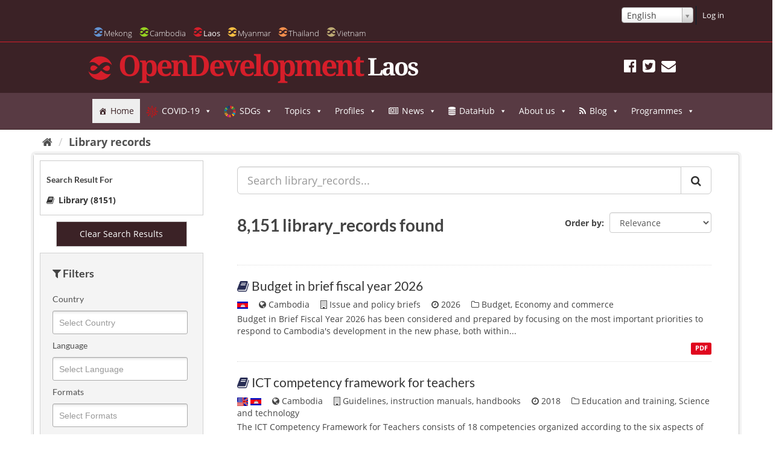

--- FILE ---
content_type: text/html; charset=utf-8
request_url: https://data.laos.opendevelopmentmekong.net/en/library_record/
body_size: 45744
content:
<!DOCTYPE html>

<html lang="en" data-country=mekong>
<!--[if IE 7]> <html lang="en" class="ie ie7" data-country=mekong> <![endif]-->
<!--[if IE 8]> <html lang="en" class="ie ie8" data-country=mekong> <![endif]-->
<!--[if IE 9]> <html lang="en" class="ie9" data-country=mekong> <![endif]-->
<!--[if gt IE 8]><!--> <html lang="en"> <!--<![endif]-->
  <head>
    
    
    <meta name=viewport content="width=device-width">
      <meta charset="utf-8" />
      <meta name="generator" content="ckan " /><meta name="google-site-verification" content="wSjmxxjHngo-qyApV6i_ACDJ6EgX6bkl1VthAXS0s_I" />
                <meta name="referrer" content="origin">
		

    
    <title>
	
		Library records
	
  OD Mekong Datahub</title>

    
    
    
    <link rel="shortcut icon" href="/img/laos-favicon.ico" />
    
    
        

<!-- Global Site Tag (gtag.js) - Google Analytics -->
<script async src="https://www.googletagmanager.com/gtag/js?id=UA-79794223-1"></script>
<script>
  window.dataLayer = window.dataLayer || [];
  function gtag(){dataLayer.push(arguments);}
  gtag('js', new Date());
  gtag('config', 'UA-79794223-1', {"debug_mode": true, "custom_map": {"dimension2": "dataset", "dimension3": "user_type", "dimension1": "org"}, "user_type": "public", "anonymizeIp": true});
</script>

    

    
        <link rel="alternate" type="text/n3" href="https://data.laos.opendevelopmentmekong.net/en/catalog.n3"/>
        <link rel="alternate" type="text/ttl" href="https://data.laos.opendevelopmentmekong.net/en/catalog.ttl"/>
        <link rel="alternate" type="application/rdf+xml" href="https://data.laos.opendevelopmentmekong.net/en/catalog.xml"/>
        <link rel="alternate" type="application/ld+json" href="https://data.laos.opendevelopmentmekong.net/en/catalog.jsonld"/>
    

    
    
      
      
      
      
    <link rel='stylesheet' id='megamenu-css'  href='https://laos.opendevelopmentmekong.net/wp-content/uploads/sites/3/maxmegamenu/style.css' type='text/css' media='all' />
    
    <style>
          @font-face {
         font-family: dashicons;
    src: url(https://laos.opendevelopmentmekong.net/wp-includes/fonts/dashicons.eot?50db0456fde2a241f005968eede3f987);
    src: url(https://laos.opendevelopmentmekong.net/wp-includes/fonts/dashicons.eot?50db0456fde2a241f005968eede3f987#iefix) format("embedded-opentype"),url("[data-uri]") format("woff"),url(https://laos.opendevelopmentmekong.net/wp-includes/fonts/dashicons.ttf?50db0456fde2a241f005968eede3f987) format("truetype");
         font-weight: 400;
         font-style: normal
     }
     .dashicons-admin-home:before { content: "\f102" }
     .dashicons-chart-area:before { content: "\f239" }
     .dashicons-editor-justify:before { content: "\f214" }
    </style>
    
    
    


    
      
      
    

    <link href="/webassets/base/f0557c04_main.css" rel="stylesheet"/>
<link href="/webassets/ckanext-odm_nav/403e1e78_odm_nav_css.css" rel="stylesheet"/>
<link href="/webassets/vendor/f3b8236b_select2.css" rel="stylesheet"/>
<link href="/webassets/vendor/0b01aef1_font-awesome.css" rel="stylesheet"/>
<link href="/webassets/ckanext-geoview/f197a782_geo-resource-styles.css" rel="stylesheet"/>

    
    
  </head>

  
  <body data-site-root="https://data.laos.opendevelopmentmekong.net/" data-locale-root="https://data.laos.opendevelopmentmekong.net/en/" class="odl" >

    
    
    <div class="sr-only sr-only-focusable"><a href="#content">Skip to content</a></div>
  

  
    






<header class="navbar navbar-static-top masthead">
      
            <header class="account-masthead">
    <div class="container-fluid container-lg">
        

        
        <nav class="account not-authed">
            <ul class="list-unstyled">
                
                

<form class="form-inline form-select lang-select" action="/en/util/redirect" data-module="select-switch" method="POST">
  <select id="field-lang-select" name="url" data-module="autocomplete" data-module-dropdown-class="lang-dropdown" data-module-container-class="lang-container">
		
      <option value="/en/library_record/" selected="selected">
        English
      </option>
		
      <option value="/lo/library_record/" >
        ລາວ
      </option>
		
  </select>
  <button class="btn js-hide" type="submit">Go</button>
</form>

                <li><a href="/en/user/login">Log in</a></li>
                 
            </ul>
        </nav>
         
    </div>
</header>
    

    <div class="container-fluid container-lg container-header">
        <div class="navbar-right">
            <button data-target="#main-navigation-toggle" data-toggle="collapse" class="navbar-toggle collapsed"
                    type="button">
                <span class="icon-od-logo odm">
                
               <svg class="svg-od-logo laos-logo odm-nv-logos"><use
                   xlink:href="#icon-od-logo"></use>
               </svg>
               
                </span>
                Laos
                <span class="fa fa-caret-down"></span>
            </button>
        </div>


        
        
        <div class="collapse navbar-collapse" id="main-navigation-toggle">
        <nav id="od-selector">
                    <ul class="country-selector">
                        <li><a href="https://opendevelopmentmekong.net">
                            <svg style="position: absolute; width: 0; height: 0; overflow: hidden;" version="1.1"
                                 xmlns="http://www.w3.org/2000/svg" xmlns:xlink="http://www.w3.org/1999/xlink">
                                <defs>
                                    <symbol id="icon-od-logo" viewBox="0 0 32 32">
                                        <path class="path1"
                                              d="M9.719 18.042c-0.55 0.415-1.107 0.758-1.672 1.030-0.569 0.27-1.129 0.405-1.687 0.405-0.613 0-1.134-0.105-1.561-0.312-0.428-0.208-0.767-0.474-1.016-0.797-0.252-0.325-0.433-0.683-0.543-1.069-0.113-0.388-0.167-0.752-0.167-1.095 0-0.414 0.087-0.852 0.264-1.312s0.427-0.879 0.752-1.258c0.324-0.378 0.725-0.695 1.198-0.948 0.476-0.251 1.018-0.377 1.631-0.377 0.426 0 0.84 0.035 1.24 0.108 0.399 0.072 0.817 0.211 1.254 0.419 0.437 0.21 0.915 0.497 1.435 0.866 0.519 0.371 1.132 0.844 1.84 1.42-0.428 0.506-0.892 1.016-1.393 1.531-0.502 0.513-1.028 0.978-1.575 1.392zM1.538 21.154c-0.452-0.42-0.857-0.868-1.218-1.342 1.754 6.817 8.104 11.868 15.67 11.868 6.306 0 11.763-3.51 14.424-8.625-0.316 0.193-0.648 0.366-1.004 0.507-0.818 0.324-1.692 0.487-2.621 0.487-0.724 0-1.434-0.086-2.131-0.257s-1.421-0.451-2.175-0.839c-0.751-0.387-1.556-0.892-2.409-1.516-0.856-0.622-1.796-1.374-2.816-2.259-0.501 0.596-1.064 1.183-1.685 1.759-0.624 0.577-1.297 1.096-2.021 1.556-0.724 0.459-1.504 0.833-2.341 1.121-0.836 0.29-1.717 0.434-2.647 0.434-1.32 0-2.588-0.266-3.804-0.799-1.218-0.532-2.291-1.229-3.22-2.096zM30.412 10.873c0.47 0.439 0.892 0.905 1.268 1.402-1.723-6.86-8.092-11.955-15.69-11.955-6.304 0-11.762 3.508-14.422 8.62 0.312-0.192 0.638-0.362 0.988-0.502 0.808-0.324 1.676-0.487 2.606-0.487 0.725 0 1.408 0.068 2.049 0.203s1.314 0.387 2.021 0.757c0.705 0.371 1.48 0.87 2.326 1.501 0.845 0.63 1.835 1.434 2.969 2.408 0.501-0.595 1.073-1.183 1.715-1.759 0.641-0.577 1.332-1.095 2.076-1.556 0.742-0.46 1.535-0.833 2.383-1.123 0.844-0.288 1.742-0.432 2.689-0.432 1.319 0 2.587 0.27 3.804 0.811 1.215 0.541 2.288 1.244 3.219 2.11zM28.643 17.109c0.176-0.459 0.263-0.889 0.263-1.286 0-0.343-0.054-0.709-0.166-1.095s-0.298-0.744-0.558-1.068c-0.261-0.325-0.599-0.591-1.016-0.799-0.419-0.208-0.936-0.312-1.548-0.312-0.556 0-1.126 0.132-1.7 0.393-0.577 0.263-1.143 0.595-1.7 1.001s-1.097 0.865-1.617 1.38-0.994 1.015-1.421 1.502c0.651 0.523 1.244 0.969 1.783 1.339 0.538 0.37 1.039 0.667 1.505 0.892 0.464 0.225 0.907 0.393 1.324 0.5s0.84 0.161 1.268 0.161c0.613 0 1.157-0.126 1.631-0.377 0.475-0.253 0.871-0.573 1.198-0.96 0.325-0.388 0.575-0.812 0.752-1.272z"></path>
                                    </symbol>
                                </defs>
                            </svg> 
                        <li><a class="odm" href="https://opendevelopmentmekong.net"><span class="icon-od-logo">
                                        <svg class="svg-od-logo mekong-logo"><use
                                                xlink:href="#icon-od-logo"></use></svg>
                                    </span>
                            Mekong</a></li>
                        <li><a class="odc" href="https://opendevelopmentcambodia.net"><span class="icon-od-logo">
                                        <svg class="svg-od-logo cambodia-logo"><use
                                                xlink:href="#icon-od-logo"></use></svg>
                                    </span>
                            Cambodia</a></li>
                        <li class="active" ><a class="odl" href="https://laos.opendevelopmentmekong.net"><span class="icon-od-logo">
                                        <svg class="svg-od-logo laos-logo"><use xlink:href="#icon-od-logo"></use></svg>
                                    </span>
                            Laos</a></li>
                        <li><a class="odmy" href="https://opendevelopmentmyanmar.net"><span class="icon-od-logo">
                                        <svg class="svg-od-logo myanmar-logo"><use
                                                xlink:href="#icon-od-logo"></use></svg>
                                    </span>
                            Myanmar</a></li>
                        <li><a class="odt" href="https://thailand.opendevelopmentmekong.net"><span class="icon-od-logo">
                                        <svg class="svg-od-logo thailand-logo"><use
                                                xlink:href="#icon-od-logo"></use></svg>
                                    </span>
                            Thailand</a></li>
                        <li><a class="odv" href="https://vietnam.opendevelopmentmekong.net"><span class="icon-od-logo">
                                        <svg class="svg-od-logo vietnam-logo"><use
                                                xlink:href="#icon-od-logo"></use></svg>
                                    </span>
                            Vietnam</a></li>
                    </ul>
                    <i class="fa fa-caret-down" style="display:none;" id="country-select-dropdown"></i>
        </nav></div>
        
        
	  <nav id="od-head">
	      <div class="row row-no-gutters">
		      <div class="col-xs-12">
                          <hr class="clearfix">
		          <div class="site-meta">
			          <div id="od-logo">
				          <span class="icon-od-logo">
				              <svg class="svg-od-logo"><use xlink:href="#icon-od-logo"></use></svg>
				          </span>
                          <img loading=lazy src="/odc-khmer-name.png">
			              <h1>OpenDevelopment</h1>
			              <h2 class="side-title">Laos</h2>
			          </div>
                              <div class="social">
                                  <nav>
                                      
                                          <a href="https://www.facebook.com/OpenDevLaos/" target="_blank" rel="external" title="Facebook"><i class="fa fa-facebook-official"></i></a>
                                          <a href="https://twitter.com/opendevlaos" target="_blank" rel="external" title="Twitter"><i class="fa fa-twitter-square"></i></a>
                                          <a href="https://laos.opendevelopmentmekong.net/contacts/" title="Subscribe"><i class="fa fa-envelope"></i></a>
                                      
                                  </nav>
                          </div>
		          </div>
              </div>
	      </div>
	  </nav>
	
          
	       

            

              <div class="mega-menu-wrap" id="mega-menu-wrap-header_menu"><div class="mega-menu-toggle"><div class="mega-toggle-blocks-left"></div><div class="mega-toggle-blocks-center"></div><div class="mega-toggle-blocks-right"><div class="mega-toggle-block mega-menu-toggle-animated-block mega-toggle-block-0" id="mega-toggle-block-0"><button aria-expanded="false" aria-label="Toggle Menu" class="mega-toggle-animated mega-toggle-animated-slider" type="button">
<span class="mega-toggle-animated-box">
<span class="mega-toggle-animated-inner"></span>
</span>
</button></div></div></div><ul class="mega-menu max-mega-menu mega-menu-horizontal mega-no-js" data-breakpoint="768" data-document-click="collapse" data-effect="fade_up" data-effect-mobile="disabled" data-effect-speed="200" data-effect-speed-mobile="0" data-event="hover_intent" data-hover-intent-interval="100" data-hover-intent-timeout="300" data-mobile-force-width="false" data-mobile-state="collapse_all" data-second-click="close" data-unbind="true" data-vertical-behaviour="standard" id="mega-menu-header_menu"><li class="mega-menu-item mega-menu-item-type-custom mega-menu-item-object-custom mega-current-menu-item mega-current_page_item mega-menu-item-home mega-align-bottom-left mega-menu-flyout mega-has-icon mega-icon-left mega-menu-item-993" id="mega-menu-item-993"><a aria-current="page" class="dashicons-admin-home mega-menu-link" href="https://laos.opendevelopmentmekong.net/en/" tabindex="0">Home</a></li><li class="mega-menu-item mega-menu-item-type-custom mega-menu-item-object-custom mega-menu-item-has-children mega-align-bottom-left mega-menu-flyout mega-has-icon mega-icon-left mega-menu-item-12659" id="mega-menu-item-12659"><a aria-expanded="false" aria-haspopup="true" class="mega-custom-icon mega-menu-link" href="https://laos.opendevelopmentmekong.net/en/topics/pandemics/" tabindex="0">COVID-19<span class="mega-indicator"></span></a>
<ul class="mega-sub-menu">
<li class="mega-menu-item mega-menu-item-type-custom mega-menu-item-object-custom mega-menu-item-12729" id="mega-menu-item-12729"><a class="mega-menu-link" href="https://laos.opendevelopmentmekong.net/en/topics/covid-19-and-gender-equality/">COVID-19 and Gender Equality</a></li><li class="mega-menu-item mega-menu-item-type-custom mega-menu-item-object-custom mega-menu-item-12740" id="mega-menu-item-12740"><a class="mega-menu-link" href="https://laos.opendevelopmentmekong.net/en/topics/covid-19-and-education/">COVID-19 and Education</a></li><li class="mega-menu-item mega-menu-item-type-custom mega-menu-item-object-custom mega-menu-item-12887" id="mega-menu-item-12887"><a class="mega-menu-link" href="https://laos.opendevelopmentmekong.net/en/stories/essential-information-on-covid-19-in-laos">Essential information on COVID-19 in Laos</a></li><li class="mega-menu-item mega-menu-item-type-custom mega-menu-item-object-custom mega-menu-item-12926" id="mega-menu-item-12926"><a class="mega-menu-link" href="https://laos.opendevelopmentmekong.net/en/9-tips-to-stay-safe-online-in-the-age-of-covid-19/">9 Tips to Stay Safe in the Age of COVID-19</a></li></ul>
</li><li class="mega-menu-item mega-menu-item-type-custom mega-menu-item-object-custom mega-menu-item-has-children mega-align-bottom-left mega-menu-flyout mega-has-icon mega-icon-left mega-menu-item-1371" id="mega-menu-item-1371"><a aria-expanded="false" aria-haspopup="true" class="mega-custom-icon mega-menu-link" href="https://laos.opendevelopmentmekong.net/en/topics/sustainable-development-goals/" tabindex="0">SDGs<span class="mega-indicator"></span></a>
<ul class="mega-sub-menu">
<li class="mega-menu-item mega-menu-item-type-custom mega-menu-item-object-custom mega-has-icon mega-icon-left mega-menu-item-5333" id="mega-menu-item-5333"><a class="mega-custom-icon mega-menu-link" href="https://laos.opendevelopmentmekong.net/en/topics/sdg-1-no-poverty/">SDG 1 No poverty</a></li><li class="mega-menu-item mega-menu-item-type-custom mega-menu-item-object-custom mega-has-icon mega-icon-left mega-menu-item-9239" id="mega-menu-item-9239"><a class="mega-custom-icon mega-menu-link" href="https://laos.opendevelopmentmekong.net/en/topics/sdg-2-zero-hunger">SDG 2 Zero Hunger</a></li><li class="mega-menu-item mega-menu-item-type-custom mega-menu-item-object-custom mega-has-icon mega-icon-left mega-menu-item-8946" id="mega-menu-item-8946"><a class="mega-custom-icon mega-menu-link" href="https://laos.opendevelopmentmekong.net/en/topics/sdg-3-good-health-and-well-being/">SDG 3 Good Health and Well-being</a></li><li class="mega-menu-item mega-menu-item-type-custom mega-menu-item-object-custom mega-has-icon mega-icon-left mega-menu-item-11287" id="mega-menu-item-11287"><a class="mega-custom-icon mega-menu-link" href="https://laos.opendevelopmentmekong.net/en/topics/sdg-4-quality-education/">SDG 4 Quality Education</a></li><li class="mega-menu-item mega-menu-item-type-custom mega-menu-item-object-custom mega-has-icon mega-icon-left mega-menu-item-2985" id="mega-menu-item-2985"><a class="mega-custom-icon mega-menu-link" href="https://laos.opendevelopmentmekong.net/en/topics/sdg-5-gender-equality/">SDG 5 Gender equality</a></li><li class="mega-menu-item mega-menu-item-type-custom mega-menu-item-object-custom mega-has-icon mega-icon-left mega-menu-item-3225" id="mega-menu-item-3225"><a class="mega-custom-icon mega-menu-link" href="https://laos.opendevelopmentmekong.net/en/topics/sdg-15-life-on-land/">SDG 15 Life on land</a></li><li class="mega-menu-item mega-menu-item-type-custom mega-menu-item-object-custom mega-has-icon mega-icon-left mega-menu-item-10526" id="mega-menu-item-10526"><a class="mega-custom-icon mega-menu-link" href="https://laos.opendevelopmentmekong.net/en/topics/sdg-18-lives-safe-from-uxo">SDG 18 Lives Safe from UXO</a></li></ul>
</li><li class="mega-menu-item mega-menu-item-type-custom mega-menu-item-object-custom mega-menu-item-has-children mega-menu-megamenu mega-align-bottom-left mega-menu-megamenu mega-has-icon mega-icon-left mega-menu-item-315" id="mega-menu-item-315"><a aria-expanded="false" aria-haspopup="true" class="genericon-menu mega-menu-link" href="https://laos.opendevelopmentmekong.net/en/topics" tabindex="0">Topics<span class="mega-indicator"></span></a>
<ul class="mega-sub-menu">
<li class="mega-menu-item mega-menu-item-type-custom mega-menu-item-object-custom mega-menu-item-has-children mega-has-icon mega-icon-left mega-menu-columns-1-of-3 mega-menu-item-2299" id="mega-menu-item-2299"><a class="fa-tree mega-menu-link" href="https://laos.opendevelopmentmekong.net/en/topics">Environment and Land<span class="mega-indicator"></span></a>
<ul class="mega-sub-menu">
<li class="mega-menu-item mega-menu-item-type-post_type mega-menu-item-object-topic mega-menu-item-has-children mega-menu-item-13859" id="mega-menu-item-13859"><a aria-expanded="false" aria-haspopup="true" class="mega-menu-link" href="https://laos.opendevelopmentmekong.net/en/topics/land-2/">Land<span class="mega-indicator"></span></a>
<ul class="mega-sub-menu">
<li class="mega-menu-item mega-menu-item-type-post_type mega-menu-item-object-topic mega-menu-item-13853" id="mega-menu-item-13853"><a class="mega-menu-link" href="https://laos.opendevelopmentmekong.net/en/topics/land-transfers-and-public-land-leases/">Land transfers and public land leases</a></li> </ul>
</li><li class="mega-menu-item mega-menu-item-type-custom mega-menu-item-object-custom mega-menu-item-has-children mega-menu-item-703" id="mega-menu-item-703"><a aria-expanded="false" aria-haspopup="true" class="mega-menu-link" href="https://laos.opendevelopmentmekong.net/en/topics/forests-and-forestry/">Forest and forestry<span class="mega-indicator"></span></a>
<ul class="mega-sub-menu">
<li class="mega-menu-item mega-menu-item-type-custom mega-menu-item-object-custom mega-menu-item-12689" id="mega-menu-item-12689"><a class="mega-menu-link" href="https://laos.opendevelopmentmekong.net/en/topics/forest-policy-and-administration/">Forest policy and administration</a></li> </ul>
</li><li class="mega-menu-item mega-menu-item-type-custom mega-menu-item-object-custom mega-menu-item-12002" id="mega-menu-item-12002"><a class="mega-menu-link" href="https://laos.opendevelopmentmekong.net/en/topics/disasters-and-emergency-response/">Disasters and emergency response</a></li><li class="mega-menu-item mega-menu-item-type-custom mega-menu-item-object-custom mega-menu-item-670" id="mega-menu-item-670"><a class="mega-menu-link" href="https://laos.opendevelopmentmekong.net/en/topics/environment-and-natural-resources/">Environment and natural resources</a></li> </ul>
</li><li class="mega-menu-item mega-menu-item-type-custom mega-menu-item-object-custom mega-menu-item-has-children mega-has-icon mega-icon-left mega-menu-columns-1-of-3 mega-menu-item-2300" id="mega-menu-item-2300"><a class="dashicons-chart-area mega-menu-link" href="https://laos.opendevelopmentmekong.net/en/topics">Economy<span class="mega-indicator"></span></a>
<ul class="mega-sub-menu">
<li class="mega-menu-item mega-menu-item-type-custom mega-menu-item-object-custom mega-menu-item-14423" id="mega-menu-item-14423"><a class="mega-menu-link" href="https://laos.opendevelopmentmekong.net/en/topics/foreign-direct-investment-in-laos/">Foreign Direct Investment in Laos</a></li><li class="mega-menu-item mega-menu-item-type-custom mega-menu-item-object-custom mega-menu-item-2265" id="mega-menu-item-2265"><a class="mega-menu-link" href="https://laos.opendevelopmentmekong.net/en/topics/energy">Energy</a></li><li class="mega-menu-item mega-menu-item-type-custom mega-menu-item-object-custom mega-menu-item-2266" id="mega-menu-item-2266"><a class="mega-menu-link" href="https://laos.opendevelopmentmekong.net/en/topics/energy-policy-and-administration">Energy policy and administration</a></li><li class="mega-menu-item mega-menu-item-type-custom mega-menu-item-object-custom mega-menu-item-2867" id="mega-menu-item-2867"><a class="mega-menu-link" href="https://laos.opendevelopmentmekong.net/en/topics/human-trafficking">Human trafficking</a></li><li class="mega-menu-item mega-menu-item-type-custom mega-menu-item-object-custom mega-menu-item-605" id="mega-menu-item-605"><a class="mega-menu-link" href="https://laos.opendevelopmentmekong.net/en/topics/infrastructure">Infrastructure</a></li><li class="mega-menu-item mega-menu-item-type-custom mega-menu-item-object-custom mega-menu-item-3729" id="mega-menu-item-3729"><a class="mega-menu-link" href="https://laos.opendevelopmentmekong.net/en/topics/labor/">Labor</a></li> </ul>
</li><li class="mega-menu-item mega-menu-item-type-custom mega-menu-item-object-custom mega-menu-item-has-children mega-has-icon mega-icon-left mega-menu-columns-1-of-3 mega-menu-item-2302" id="mega-menu-item-2302"><a class="fa-user mega-menu-link" href="https://laos.opendevelopmentmekong.net/en/topics">People<span class="mega-indicator"></span></a>
<ul class="mega-sub-menu">
<li class="mega-menu-item mega-menu-item-type-custom mega-menu-item-object-custom mega-menu-item-2450" id="mega-menu-item-2450"><a class="mega-menu-link" href="https://laos.opendevelopmentmekong.net/en/topics/census-and-population">Census and population</a></li><li class="mega-menu-item mega-menu-item-type-custom mega-menu-item-object-custom mega-menu-item-3226" id="mega-menu-item-3226"><a class="mega-menu-link" href="https://laos.opendevelopmentmekong.net/en/topics/ethnic-minorities-and-indigenous-people/">Ethnic minorities and indigenous people</a></li><li class="mega-menu-item mega-menu-item-type-custom mega-menu-item-object-custom mega-menu-item-4232" id="mega-menu-item-4232"><a class="mega-menu-link" href="https://laos.opendevelopmentmekong.net/en/topics/social-development/">Social development</a></li> </ul>
</li></ul>
</li><li class="mega-menu-item mega-menu-item-type-custom mega-menu-item-object-custom mega-menu-item-has-children mega-align-bottom-left mega-menu-flyout mega-has-icon mega-icon-left mega-menu-item-13196" id="mega-menu-item-13196"><a aria-expanded="false" aria-haspopup="true" class="dashicons-filter mega-menu-link" href="https://data.laos.opendevelopmentmekong.net/en/profile/special-economic-zones-laos" tabindex="0">Profiles<span class="mega-indicator"></span></a>
<ul class="mega-sub-menu">
<li class="mega-menu-item mega-menu-item-type-custom mega-menu-item-object-custom mega-menu-item-13195" id="mega-menu-item-13195"><a class="mega-menu-link" href="https://data.laos.opendevelopmentmekong.net/en/profile/special-economic-zones-laos">Special Economic Zones</a></li></ul>
</li><li class="mega-menu-item mega-menu-item-type-custom mega-menu-item-object-custom mega-menu-item-has-children mega-align-bottom-left mega-menu-flyout mega-has-icon mega-icon-left mega-menu-item-1380" id="mega-menu-item-1380"><a aria-expanded="false" aria-haspopup="true" class="fa-newspaper-o mega-menu-link" href="https://laos.opendevelopmentmekong.net/en/news" tabindex="0">News<span class="mega-indicator"></span></a>
<ul class="mega-sub-menu">
<li class="mega-menu-item mega-menu-item-type-custom mega-menu-item-object-custom mega-menu-item-1385" id="mega-menu-item-1385"><a class="mega-menu-link" href="https://laos.opendevelopmentmekong.net/en/news">News</a></li><li class="mega-menu-item mega-menu-item-type-custom mega-menu-item-object-custom mega-menu-item-1386" id="mega-menu-item-1386"><a class="mega-menu-link" href="https://laos.opendevelopmentmekong.net/en/announcements">Announcements</a></li></ul>
</li><li class="mega-menu-item mega-menu-item-type-custom mega-menu-item-object-custom mega-menu-item-has-children mega-align-bottom-left mega-menu-flyout mega-has-icon mega-icon-left mega-menu-item-11919" id="mega-menu-item-11919"><a aria-expanded="false" aria-haspopup="true" class="fa-database mega-menu-link" href="https://data.laos.opendevelopmentmekong.net/en/dataset?odm_spatial_range_list=la" tabindex="0">DataHub<span class="mega-indicator"></span></a>
<ul class="mega-sub-menu">
<li class="mega-menu-item mega-menu-item-type-custom mega-menu-item-object-custom mega-has-icon mega-icon-left mega-menu-item-11806" id="mega-menu-item-11806"><a class="mega-custom-icon mega-menu-link" href="https://data.laos.opendevelopmentmekong.net/en/dataset?odm_spatial_range_list=la">Search DataHub</a></li><li class="mega-menu-item mega-menu-item-type-custom mega-menu-item-object-custom mega-has-icon mega-icon-left mega-menu-item-11807" id="mega-menu-item-11807"><a class="fa-building-o mega-menu-link" href="https://data.opendevelopmentmekong.net/en/organization">Organisation</a></li><li class="mega-menu-item mega-menu-item-type-post_type mega-menu-item-object-page mega-has-icon mega-icon-left mega-menu-item-156" id="mega-menu-item-156"><a class="fa-map-marker mega-menu-link" href="https://laos.opendevelopmentmekong.net/en/map-explorer/">Maps</a></li><li class="mega-menu-item mega-menu-item-type-custom mega-menu-item-object-custom mega-has-icon mega-icon-left mega-menu-item-683" id="mega-menu-item-683"><a class="fa-upload mega-menu-link" href="https://laos.opendevelopmentmekong.net/en/contribute-data/">Contribute data</a></li></ul>
</li><li class="mega-menu-item mega-menu-item-type-post_type mega-menu-item-object-page mega-menu-item-has-children mega-align-bottom-left mega-menu-flyout mega-has-icon mega-icon-left mega-menu-item-12677" id="mega-menu-item-12677"><a aria-expanded="false" aria-haspopup="true" class="dashicons-info mega-menu-link" href="https://laos.opendevelopmentmekong.net/en/about-us/" tabindex="0">About us<span class="mega-indicator"></span></a>
<ul class="mega-sub-menu">
<li class="mega-menu-item mega-menu-item-type-post_type mega-menu-item-object-page mega-menu-item-12697" id="mega-menu-item-12697"><a class="mega-menu-link" href="https://laos.opendevelopmentmekong.net/en/careers-and-volunteering/">Careers and volunteering</a></li></ul>
</li><li class="mega-menu-item mega-menu-item-type-custom mega-menu-item-object-custom mega-align-bottom-left mega-menu-flyout mega-item-align-right mega-menu-item-296" id="mega-menu-item-296"></li><li class="mega-menu-item mega-menu-item-type-custom mega-menu-item-object-custom mega-menu-item-has-children mega-align-bottom-left mega-menu-flyout mega-has-icon mega-icon-left mega-menu-item-12719" id="mega-menu-item-12719"><a aria-expanded="false" aria-haspopup="true" class="fa-rss mega-menu-link" tabindex="0">Blog<span class="mega-indicator"></span></a>
<ul class="mega-sub-menu">
<li class="mega-menu-item mega-menu-item-type-custom mega-menu-item-object-custom mega-menu-item-13497" id="mega-menu-item-13497"><a class="mega-menu-link" href="https://laos.opendevelopmentmekong.net/en/stories/lao-civil-society-improves-advocacy-with-data-visualization/">Lao civil society improves advocacy with data visualization</a></li><li class="mega-menu-item mega-menu-item-type-post_type mega-menu-item-object-post mega-menu-item-13357" id="mega-menu-item-13357"><a class="mega-menu-link" href="https://laos.opendevelopmentmekong.net/en/prime-minister-answers-questions-of-the-national-assembly-on-the-9th-5-year-socio-economic-development-plan-at-the-inaugural-session-of-the-national-assembly/">VDO [Lao]: The 9th Ordinary Session of the National Assembly’s ninth legislature</a></li><li class="mega-menu-item mega-menu-item-type-post_type mega-menu-item-object-post mega-menu-item-12717" id="mega-menu-item-12717"><a class="mega-menu-link" href="https://laos.opendevelopmentmekong.net/en/the-8th-ordinary-sessions-of-national-assemblys-8th-legislature/">Videos [Lao]: The 8th Ordinary Sessions of National Assembly's 8th Legislature</a></li><li class="mega-menu-item mega-menu-item-type-post_type mega-menu-item-object-post mega-menu-item-12718" id="mega-menu-item-12718"><a class="mega-menu-link" href="https://laos.opendevelopmentmekong.net/en/booklets-on-ethnic-groups-in-laos/">Booklets on Ethnic Groups in Laos</a></li></ul>
</li><li class="mega-menu-item mega-menu-item-type-post_type mega-menu-item-object-page mega-menu-item-has-children mega-align-bottom-left mega-menu-flyout mega-menu-item-13069" id="mega-menu-item-13069"><a aria-expanded="false" aria-haspopup="true" class="mega-menu-link" href="https://laos.opendevelopmentmekong.net/en/programmes/" tabindex="0">Programmes<span class="mega-indicator"></span></a>
<ul class="mega-sub-menu">
<li class="mega-menu-item mega-menu-item-type-post_type mega-menu-item-object-page mega-menu-item-13074" id="mega-menu-item-13074"><a class="mega-menu-link" href="https://laos.opendevelopmentmekong.net/en/programmes/women-in-open-data/">Women in Open Data</a></li><li class="mega-menu-item mega-menu-item-type-post_type mega-menu-item-object-page mega-menu-item-13073" id="mega-menu-item-13073"><a class="mega-menu-link" href="https://laos.opendevelopmentmekong.net/en/programmes/indigenous-data-sovereignty/">Indigenous Data Sovereignty</a></li><li class="mega-menu-item mega-menu-item-type-post_type mega-menu-item-object-page mega-menu-item-13320" id="mega-menu-item-13320"><a class="mega-menu-link" href="https://laos.opendevelopmentmekong.net/en/programmes/data-for-the-public-good/">Global Data Barometer</a></li><li class="mega-menu-item mega-menu-item-type-post_type mega-menu-item-object-page mega-menu-item-13070" id="mega-menu-item-13070"><a class="mega-menu-link" href="https://laos.opendevelopmentmekong.net/en/programmes/data-literacy/">Data Literacy</a></li></ul>
</li></ul></div>

          
          
          
        </div>
    </div>
</header>

  
<div class="main">
<div id="content" class="container-fluid container-lg">
    
          
            <div class="flash-messages">
              
                
              
            </div>
          

          
            <div class="toolbar" role="navigation" aria-label="Breadcrumb">
              
                
                  <ol class="breadcrumb">
                    
<li class="home"><a href="/en/" aria-label="Home"><i class="fa fa-home"></i><span> Home</span></a></li>
                    
	
		<li class="active"><a href="/en/library_record/">Library records</a></li>
	

                  </ol>
                
              
            </div>
          

          <div class="row wrapper">
            
            
            

            
<aside class="secondary col-sm-3 facet-col">
    
    

<div class="result_links">
    
<h4>Search Result For</h4>






    
    
        
        
        
        
        
        
        <div class="result_link_list data-number-results-medium">
            <a href="/en/library_record/?dataset_type=library_record">
                <i class="fa  fa-book"></i>
                
                    <b>Library (8151)</b>
                
            </a>
        </div>
    



</div>
<div class="full-width single-filter clear-filters clear-serch-results">
    <a href="/en/dataset/"><input class="button" type="submit" value="Clear Search Results"></a>
</div>

<form action="" method="get" id="facet-form">
    <div class="data-advanced-filters">
        <h3 id="facet-filters"><i class="fa fa-filter"></i> Filters</h3>
            
                
            
                
              
    
      
      
        
          
          
            <section class="module module-narrow module-shallow">
              
                <h2 class="module-heading facet-title">
                  
                  Country
                </h2>
              
              
              
              
                
                
                    <select class="multiple-select-facet chosen-select" data-placeholder="Select Country" name="odm_spatial_range_list" multiple="multiple">
                      
                        
                        
                        
                            
                            
                        

                        
                        
                              <option value="kh" >Cambodia (4097)</option>
                      
                        
                        
                        
                            
                            
                        

                        
                        
                              <option value="la" >Lao People&#39;s Democr... (2424)</option>
                      
                        
                        
                        
                            
                            
                        

                        
                        
                              <option value="mm" >Myanmar (1822)</option>
                      
                        
                        
                        
                            
                            
                        

                        
                        
                              <option value="vn" >Viet Nam (1369)</option>
                      
                        
                        
                        
                            
                            
                        

                        
                        
                              <option value="th" >Thailand (1115)</option>
                      
                        
                        
                        
                            
                            
                        

                        
                        
                              <option value="cn" >China (343)</option>
                      
                        
                        
                        
                            
                            
                        

                        
                        
                              <option value="id" >Indonesia (237)</option>
                      
                        
                        
                        
                            
                            
                        

                        
                        
                              <option value="ph" >Philippines (233)</option>
                      
                        
                        
                        
                            
                            
                        

                        
                        
                              <option value="my" >Malaysia (226)</option>
                      
                        
                        
                        
                            
                            
                        

                        
                        
                              <option value="sg" >Singapore (201)</option>
                      
                        
                        
                        
                            
                            
                        

                        
                        
                              <option value="bn" >Brunei Darussalam (195)</option>
                      
                        
                        
                        
                            
                            
                        

                        
                        
                              <option value="tl" >Timor-Leste (130)</option>
                      
                        
                        
                        
                            
                            
                        

                        
                        
                              <option value="glob" >Global (128)</option>
                      
                        
                        
                        
                            
                            
                        

                        
                        
                              <option value="cc" >Cocos (Keeling) Isl... (123)</option>
                      
                        
                        
                        
                            
                            
                        

                        
                        
                              <option value="cx" >Christmas Island (122)</option>
                      
                        
                        
                        
                            
                            
                        

                        
                        
                              <option value="in" >India (113)</option>
                      
                        
                        
                        
                            
                            
                        

                        
                        
                              <option value="lk" >Sri Lanka (101)</option>
                      
                        
                        
                        
                            
                            
                        

                        
                        
                              <option value="jp" >Japan (99)</option>
                      
                        
                        
                        
                            
                            
                        

                        
                        
                              <option value="mn" >Mongolia (94)</option>
                      
                        
                        
                        
                            
                            
                        

                        
                        
                              <option value="kr" >Korea, Republic of (93)</option>
                      
                        
                        
                        
                            
                            
                        

                        
                        
                              <option value="hk" >Hong Kong (92)</option>
                      
                        
                        
                        
                            
                            
                        

                        
                        
                              <option value="kp" >Korea (Democratic P... (89)</option>
                      
                        
                        
                        
                            
                            
                        

                        
                        
                              <option value="mek" >Mekong (33)</option>
                      
                        
                        
                        
                            
                            
                        

                        
                        
                              <option value="asia" >Asia (28)</option>
                      
                        
                        
                        
                            
                            
                        

                        
                        
                              <option value="asia-p" >Asia-Pacific (20)</option>
                      
                        
                        
                        
                            
                            
                        

                        
                        
                              <option value="se-as" >South-eastern Asia (17)</option>
                      
                        
                        
                        
                            
                            
                        

                        
                        
                              <option value="bd" >Bangladesh (8)</option>
                      
                        
                        
                        
                            
                            
                        

                        
                        
                              <option value="np" >Nepal (8)</option>
                      
                        
                        
                        
                            
                            
                        

                        
                        
                              <option value="au" >Australia (4)</option>
                      
                        
                        
                        
                            
                            
                        

                        
                        
                              <option value="bt" >Bhutan (4)</option>
                      
                        
                        
                        
                            
                            
                        

                        
                        
                              <option value="142" >142 (3)</option>
                      
                        
                        
                        
                            
                            
                        

                        
                        
                              <option value="af" >Afghanistan (3)</option>
                      
                        
                        
                        
                            
                            
                        

                        
                        
                              <option value="c-as" >Central Asia (3)</option>
                      
                        
                        
                        
                            
                            
                        

                        
                        
                              <option value="e-as" >Eastern Asia (3)</option>
                      
                        
                        
                        
                            
                            
                        

                        
                        
                              <option value="mv" >Maldives (3)</option>
                      
                        
                        
                        
                            
                            
                        

                        
                        
                              <option value="s-as" >Southern Asia (3)</option>
                      
                        
                        
                        
                            
                            
                        

                        
                        
                              <option value="tw" >Taiwan, Province of... (3)</option>
                      
                        
                        
                        
                            
                            
                        

                        
                        
                              <option value="w-as" >Western Asia (3)</option>
                      
                        
                        
                        
                            
                            
                        

                        
                        
                              <option value="as" >American Samoa (2)</option>
                      
                        
                        
                        
                            
                            
                        

                        
                        
                              <option value="ck" >Cook Islands (2)</option>
                      
                        
                        
                        
                            
                            
                        

                        
                        
                              <option value="fm" >Micronesia (Federat... (2)</option>
                      
                        
                        
                        
                            
                            
                        

                        
                        
                              <option value="gu" >Guam (2)</option>
                      
                        
                        
                        
                            
                            
                        

                        
                        
                              <option value="ki" >Kiribati (2)</option>
                      
                        
                        
                        
                            
                            
                        

                        
                        
                              <option value="mh" >Marshall Islands (2)</option>
                      
                        
                        
                        
                            
                            
                        

                        
                        
                              <option value="mo" >Macao (2)</option>
                      
                        
                        
                        
                            
                            
                        

                        
                        
                              <option value="mp" >Northern Mariana Is... (2)</option>
                      
                        
                        
                        
                            
                            
                        

                        
                        
                              <option value="nr" >Nauru (2)</option>
                      
                        
                        
                        
                            
                            
                        

                        
                        
                              <option value="nu" >Niue (2)</option>
                      
                        
                        
                        
                            
                            
                        

                        
                        
                              <option value="nz" >New Zealand (2)</option>
                      
                        
                        
                        
                            
                            
                        

                        
                        
                              <option value="pf" >French Polynesia (2)</option>
                      
                    </select>
                
                
              
            </section>
          
        
      
    
            
            
                
              
    
      
      
        
          
          
            <section class="module module-narrow module-shallow">
              
                <h2 class="module-heading facet-title">
                  
                  Language
                </h2>
              
              
              
              
                
                
                    <select class="multiple-select-facet chosen-select" data-placeholder="Select Language" name="odm_language_list" multiple="multiple">
                      
                        
                        
                        
                            
                            
                        

                        
                        
                              <option value="en" >English (5617)</option>
                      
                        
                        
                        
                            
                            
                        

                        
                        
                              <option value="km" >Khmer (1497)</option>
                      
                        
                        
                        
                            
                            
                        

                        
                        
                              <option value="my" >Burmese (721)</option>
                      
                        
                        
                        
                            
                            
                        

                        
                        
                              <option value="lo" >Lao (577)</option>
                      
                        
                        
                        
                            
                            
                        

                        
                        
                              <option value="vi" >Vietnamese (423)</option>
                      
                        
                        
                        
                            
                            
                        

                        
                        
                              <option value="th" >Thai (64)</option>
                      
                        
                        
                        
                            
                            
                        

                        
                        
                              <option value="zh" >Chinese (9)</option>
                      
                        
                        
                        
                            
                            
                        

                        
                        
                              <option value="fr" >French (6)</option>
                      
                        
                        
                        
                            
                            
                        

                        
                        
                              <option value="id" >Indonesian (2)</option>
                      
                        
                        
                        
                            
                            
                        

                        
                        
                              <option value="ja" >Japanese (1)</option>
                      
                        
                        
                        
                            
                            
                        

                        
                        
                              <option value="ko" >Korean (1)</option>
                      
                    </select>
                
                
              
            </section>
          
        
      
    
            
            
                
              
    
      
      
        
          
          
            <section class="module module-narrow module-shallow">
              
                <h2 class="module-heading facet-title">
                  
                  Formats
                </h2>
              
              
              
              
                
                
                    <select class="multiple-select-facet chosen-select" data-placeholder="Select Formats" name="res_format" multiple="multiple">
                      
                        
                        
                        
                            
                            
                            
                        

                        
                        
                              <option value="PDF" >PDF (7184)</option>
                      
                        
                        
                        
                            
                            
                            
                        

                        
                        
                              <option value="HTML" >HTML (841)</option>
                      
                        
                        
                        
                            
                            
                            
                        

                        
                        
                              <option value="mrc" >mrc (210)</option>
                      
                        
                        
                        
                            
                            
                            
                        

                        
                        
                              <option value="JSON" >JSON (209)</option>
                      
                        
                        
                        
                            
                            
                            
                        

                        
                        
                              <option value="XML" >XML (208)</option>
                      
                        
                        
                        
                            
                            
                            
                        

                        
                        
                              <option value="JPEG" >JPEG (107)</option>
                      
                        
                        
                        
                            
                            
                            
                        

                        
                        
                              <option value="embbed_video" >embbed_video (56)</option>
                      
                        
                        
                        
                            
                            
                            
                        

                        
                        
                              <option value="URL" >URL (34)</option>
                      
                        
                        
                        
                            
                            
                            
                        

                        
                        
                              <option value="webpage" >webpage (18)</option>
                      
                        
                        
                        
                            
                            
                            
                        

                        
                        
                              <option value="DOC" >DOC (13)</option>
                      
                        
                        
                        
                            
                            
                            
                        

                        
                        
                              <option value="DOCX" >DOCX (9)</option>
                      
                        
                        
                        
                            
                            
                            
                        

                        
                        
                              <option value="XLSX" >XLSX (9)</option>
                      
                        
                        
                        
                            
                            
                            
                        

                        
                        
                              <option value=".pdf" >.pdf (7)</option>
                      
                        
                        
                        
                            
                            
                            
                        

                        
                        
                              <option value="PNG" >PNG (6)</option>
                      
                        
                        
                        
                            
                            
                            
                        

                        
                        
                              <option value="archived webpage" >archived webpage (5)</option>
                      
                        
                        
                        
                            
                            
                            
                        

                        
                        
                              <option value="PPTX" >PPTX (5)</option>
                      
                        
                        
                        
                            
                            
                            
                        

                        
                        
                              <option value="PPT" >PPT (4)</option>
                      
                        
                        
                        
                            
                            
                            
                        

                        
                        
                              <option value="CSV" >CSV (3)</option>
                      
                        
                        
                        
                            
                            
                            
                        

                        
                        
                              <option value="url" >url (3)</option>
                      
                        
                        
                        
                            
                            
                            
                        

                        
                        
                              <option value="ZIP" >ZIP (3)</option>
                      
                        
                        
                        
                            
                            
                            
                        

                        
                        
                              <option value="Archived Webpage" >Archived Webpage (2)</option>
                      
                        
                        
                        
                            
                            
                            
                        

                        
                        
                              <option value="csr" >csr (1)</option>
                      
                        
                        
                        
                            
                            
                            
                        

                        
                        
                              <option value="GIF" >GIF (1)</option>
                      
                        
                        
                        
                            
                            
                            
                        

                        
                        
                              <option value="google drive" >google drive (1)</option>
                      
                        
                        
                        
                            
                            
                            
                        

                        
                        
                              <option value="HDML" >HDML (1)</option>
                      
                        
                        
                        
                            
                            
                            
                        

                        
                        
                              <option value="TXT" >TXT (1)</option>
                      
                        
                        
                        
                            
                            
                            
                        

                        
                        
                              <option value="WMS" >WMS (1)</option>
                      
                    </select>
                
                
              
            </section>
          
        
      
    
            
            
                
              
    
      
      
        
          
          
            <section class="module module-narrow module-shallow">
              
                <h2 class="module-heading facet-title">
                  
                  Organizations
                </h2>
              
              
              
              
                
                
                    <select class="multiple-select-facet chosen-select" data-placeholder="Select Organizations" name="organization" multiple="multiple">
                      
                        
                        
                        
                            
                            
                            
                        

                        
                        
                              <option value="cambodia-organization" >Open Development Ca... (3232)</option>
                      
                        
                        
                        
                            
                            
                            
                        

                        
                        
                              <option value="myanmar-organization" >Open Development My... (1086)</option>
                      
                        
                        
                        
                            
                            
                            
                        

                        
                        
                              <option value="mekong-organization" >Open Development Me... (1072)</option>
                      
                        
                        
                        
                            
                            
                            
                        

                        
                        
                              <option value="village-focus-international" >Village Focus Inter... (1068)</option>
                      
                        
                        
                        
                            
                            
                            
                        

                        
                        
                              <option value="laos-organization" >Open Development Laos (527)</option>
                      
                        
                        
                        
                            
                            
                            
                        

                        
                        
                              <option value="vietnam-organization" >Open Development Vi... (517)</option>
                      
                        
                        
                        
                            
                            
                            
                        

                        
                        
                              <option value="voices-for-mekong-forest" >Voices for Mekong F... (200)</option>
                      
                        
                        
                        
                            
                            
                            
                        

                        
                        
                              <option value="thailand-organization" >Open Development Th... (157)</option>
                      
                        
                        
                        
                            
                            
                            
                        

                        
                        
                              <option value="techsoup-asia-pacific" >TechSoup Asia Pacific (81)</option>
                      
                        
                        
                        
                            
                            
                            
                        

                        
                        
                              <option value="adb" >ADB (60)</option>
                      
                        
                        
                        
                            
                            
                            
                        

                        
                        
                              <option value="asian-indigenous-peoples-pact-aipp" >Asian Indigenous Pe... (32)</option>
                      
                        
                        
                        
                            
                            
                            
                        

                        
                        
                              <option value="mrlg" >MRLG (20)</option>
                      
                        
                        
                        
                            
                            
                            
                        

                        
                        
                              <option value="conserve-indigenous-people-language" >Conserve Indigenous... (13)</option>
                      
                        
                        
                        
                            
                            
                            
                        

                        
                        
                              <option value="legal-aid-of-cambodia-lac" >Legal Aid of Cambod... (11)</option>
                      
                        
                        
                        
                            
                            
                            
                        

                        
                        
                              <option value="camboja" >CamboJA (9)</option>
                      
                        
                        
                        
                            
                            
                            
                        

                        
                        
                              <option value="fhi-360" >FHI 360 (9)</option>
                      
                        
                        
                        
                            
                            
                            
                        

                        
                        
                              <option value="giz" >GIZ (6)</option>
                      
                        
                        
                        
                            
                            
                            
                        

                        
                        
                              <option value="kawsang" >KAWSANG (6)</option>
                      
                        
                        
                        
                            
                            
                            
                        

                        
                        
                              <option value="khmer-youth-association" >Khmer Youth Associa... (6)</option>
                      
                        
                        
                        
                            
                            
                            
                        

                        
                        
                              <option value="sei" >SEI (6)</option>
                      
                        
                        
                        
                            
                            
                            
                        

                        
                        
                              <option value="fauna-flora-international" >Fauna &amp; Flora Inter... (5)</option>
                      
                        
                        
                        
                            
                            
                            
                        

                        
                        
                              <option value="greening-prey-lang" >Greening Prey Lang (5)</option>
                      
                        
                        
                        
                            
                            
                            
                        

                        
                        
                              <option value="national-university-of-laos" >National University... (5)</option>
                      
                        
                        
                        
                            
                            
                            
                        

                        
                        
                              <option value="young-eco" >Young Eco (5)</option>
                      
                        
                        
                        
                            
                            
                            
                        

                        
                        
                              <option value="ngo-education-partnership" >NGO Education Partn... (4)</option>
                      
                        
                        
                        
                            
                            
                            
                        

                        
                        
                              <option value="cipo" >Cambodia Indigenous... (2)</option>
                      
                        
                        
                        
                            
                            
                            
                        

                        
                        
                              <option value="the-asia-foundation" >The Asia Foundation (2)</option>
                      
                        
                        
                        
                            
                            
                            
                        

                        
                        
                              <option value="academic-researchers" >Academics and Resea... (1)</option>
                      
                        
                        
                        
                            
                            
                            
                        

                        
                        
                              <option value="adpc_servir_mekong" >ADPC and SERVIR-Mekong (1)</option>
                      
                        
                        
                        
                            
                            
                            
                        

                        
                        
                              <option value="advocacy-and-policy-institute-api" >Advocacy and Policy... (1)</option>
                      
                        
                        
                        
                            
                            
                            
                        

                        
                        
                              <option value="banteay-srei" >Banteay Srei (1)</option>
                      
                        
                        
                        
                            
                            
                            
                        

                        
                        
                              <option value="center-for-alliance-of-labor-and-human-rights-central" >Center for Alliance... (1)</option>
                      
                    </select>
                
                
              
            </section>
          
        
      
    
            
            
                
              
    
      
      
        
          
          
            <section class="module module-narrow module-shallow">
              
                <h2 class="module-heading facet-title">
                  
                  Topics
                </h2>
              
              
              
              
                
                
                    <select class="multiple-select-facet chosen-select" data-placeholder="Select Topics" name="taxonomy" multiple="multiple">
                      
                        
                        
                        
                            
                            
                            
                        

                        
                        
                              <option value="Land" >Land (809)</option>
                      
                        
                        
                        
                            
                            
                            
                        

                        
                        
                              <option value="Investment" >Investment (618)</option>
                      
                        
                        
                        
                            
                            
                            
                        

                        
                        
                              <option value="Social development" >Social development (552)</option>
                      
                        
                        
                        
                            
                            
                            
                        

                        
                        
                              <option value="Community fisheries" >Community fisheries (499)</option>
                      
                        
                        
                        
                            
                            
                            
                        

                        
                        
                              <option value="Government" >Government (467)</option>
                      
                        
                        
                        
                            
                            
                            
                        

                        
                        
                              <option value="Economic land concessions and plantations" >Economic land conce... (465)</option>
                      
                        
                        
                        
                            
                            
                            
                        

                        
                        
                              <option value="Foreign investors" >Foreign investors (462)</option>
                      
                        
                        
                        
                            
                            
                            
                        

                        
                        
                              <option value="Population" >Population (399)</option>
                      
                        
                        
                        
                            
                            
                            
                        

                        
                        
                              <option value="Population and censuses" >Population and cens... (399)</option>
                      
                        
                        
                        
                            
                            
                            
                        

                        
                        
                              <option value="Concessions" >Concessions (392)</option>
                      
                        
                        
                        
                            
                            
                            
                        

                        
                        
                              <option value="Public land lease" >Public land lease (380)</option>
                      
                        
                        
                        
                            
                            
                            
                        

                        
                        
                              <option value="Government services" >Government services (329)</option>
                      
                        
                        
                        
                            
                            
                            
                        

                        
                        
                              <option value="Environment and natural resources" >Environment and nat... (326)</option>
                      
                        
                        
                        
                            
                            
                            
                        

                        
                        
                              <option value="Laws and regulations" >Laws and regulations (314)</option>
                      
                        
                        
                        
                            
                            
                            
                        

                        
                        
                              <option value="Ethnic minorities and indigenous people" >Ethnic minorities a... (311)</option>
                      
                        
                        
                        
                            
                            
                            
                        

                        
                        
                              <option value="Economy and commerce" >Economy and commerce (297)</option>
                      
                        
                        
                        
                            
                            
                            
                        

                        
                        
                              <option value="Administration" >Administration (290)</option>
                      
                        
                        
                        
                            
                            
                            
                        

                        
                        
                              <option value="Climate change" >Climate change (284)</option>
                      
                        
                        
                        
                            
                            
                            
                        

                        
                        
                              <option value="Forest policy and administration" >Forest policy and a... (276)</option>
                      
                        
                        
                        
                            
                            
                            
                        

                        
                        
                              <option value="System of government" >System of government (268)</option>
                      
                        
                        
                        
                            
                            
                            
                        

                        
                        
                              <option value="Sustainable Development Goals" >Sustainable Develop... (254)</option>
                      
                        
                        
                        
                            
                            
                            
                        

                        
                        
                              <option value="Labor" >Labor (236)</option>
                      
                        
                        
                        
                            
                            
                            
                        

                        
                        
                              <option value="Agriculture" >Agriculture (226)</option>
                      
                        
                        
                        
                            
                            
                            
                        

                        
                        
                              <option value="Environmental and biodiversity protection" >Environmental and b... (211)</option>
                      
                        
                        
                        
                            
                            
                            
                        

                        
                        
                              <option value="Mining" >Mining (207)</option>
                      
                        
                        
                        
                            
                            
                            
                        

                        
                        
                              <option value="Forests and forestry" >Forests and forestry (178)</option>
                      
                        
                        
                        
                            
                            
                            
                        

                        
                        
                              <option value="Human rights" >Human rights (176)</option>
                      
                        
                        
                        
                            
                            
                            
                        

                        
                        
                              <option value="Community forest" >Community forest (174)</option>
                      
                        
                        
                        
                            
                            
                            
                        

                        
                        
                              <option value="Logging and timber" >Logging and timber (171)</option>
                      
                        
                        
                        
                            
                            
                            
                        

                        
                        
                              <option value="Water resources" >Water resources (162)</option>
                      
                        
                        
                        
                            
                            
                            
                        

                        
                        
                              <option value="Special economic zones" >Special economic zones (150)</option>
                      
                        
                        
                        
                            
                            
                            
                        

                        
                        
                              <option value="Agriculture and fishing" >Agriculture and fis... (139)</option>
                      
                        
                        
                        
                            
                            
                            
                        

                        
                        
                              <option value="Public health" >Public health (139)</option>
                      
                        
                        
                        
                            
                            
                            
                        

                        
                        
                              <option value="Elections" >Elections (137)</option>
                      
                        
                        
                        
                            
                            
                            
                        

                        
                        
                              <option value="Economic policy and administration" >Economic policy and... (136)</option>
                      
                        
                        
                        
                            
                            
                            
                        

                        
                        
                              <option value="Biodiversity" >Biodiversity (130)</option>
                      
                        
                        
                        
                            
                            
                            
                        

                        
                        
                              <option value="Environmental impact assessments" >Environmental impac... (130)</option>
                      
                        
                        
                        
                            
                            
                            
                        

                        
                        
                              <option value="Access to information" >Access to information (128)</option>
                      
                        
                        
                        
                            
                            
                            
                        

                        
                        
                              <option value="Education and training" >Education and training (117)</option>
                      
                        
                        
                        
                            
                            
                            
                        

                        
                        
                              <option value="Environment and natural resources policy and administration" >Environment and nat... (117)</option>
                      
                        
                        
                        
                            
                            
                            
                        

                        
                        
                              <option value="Aid and development" >Aid and development (115)</option>
                      
                        
                        
                        
                            
                            
                            
                        

                        
                        
                              <option value="Anti-corruption" >Anti-corruption (114)</option>
                      
                        
                        
                        
                            
                            
                            
                        

                        
                        
                              <option value="Industrial mining" >Industrial mining (114)</option>
                      
                        
                        
                        
                            
                            
                            
                        

                        
                        
                              <option value="Energy" >Energy (112)</option>
                      
                        
                        
                        
                            
                            
                            
                        

                        
                        
                              <option value="Land policy and administration" >Land policy and adm... (112)</option>
                      
                        
                        
                        
                            
                            
                            
                        

                        
                        
                              <option value="Trade" >Trade (112)</option>
                      
                        
                        
                        
                            
                            
                            
                        

                        
                        
                              <option value="Extractive industries" >Extractive industries (109)</option>
                      
                        
                        
                        
                            
                            
                            
                        

                        
                        
                              <option value="Hydropower dams" >Hydropower dams (106)</option>
                      
                        
                        
                        
                            
                            
                            
                        

                        
                        
                              <option value="Gender" >Gender (102)</option>
                      
                        
                        
                        
                            
                            
                            
                        

                        
                        
                              <option value="Access to education" >Access to education (100)</option>
                      
                    </select>
                
                
              
            </section>
          
        
      
    
            
            
                
              
    
      
      
        
          
          
            <section class="module module-narrow module-shallow">
              
                <h2 class="module-heading facet-title">
                  
                  License
                </h2>
              
              
              
              
                
                
                    <select class="multiple-select-facet chosen-select" data-placeholder="Select License" name="license_id" multiple="multiple">
                      
                        
                        
                        
                            
                            
                            
                        

                        
                        
                              <option value="unspecified" >unspecified (3146)</option>
                      
                        
                        
                        
                            
                            
                            
                        

                        
                        
                              <option value="notspecified" >License not specified (2156)</option>
                      
                        
                        
                        
                            
                            
                            
                        

                        
                        
                              <option value="CC-BY-4.0" >CC-BY-4.0 (889)</option>
                      
                        
                        
                        
                            
                            
                            
                        

                        
                        
                              <option value="cc-by" >Creative Commons At... (740)</option>
                      
                        
                        
                        
                            
                            
                            
                        

                        
                        
                              <option value="CC-BY-SA-4.0" >CC-BY-SA-4.0 (410)</option>
                      
                        
                        
                        
                            
                            
                            
                        

                        
                        
                              <option value="cc-by-sa" >Creative Commons At... (297)</option>
                      
                        
                        
                        
                            
                            
                            
                        

                        
                        
                              <option value="CC-BY-3.0-IGO" >CC-BY-3.0-IGO (252)</option>
                      
                        
                        
                        
                            
                            
                            
                        

                        
                        
                              <option value="cc-by-sa-3" >Attribution-NonComm... (55)</option>
                      
                        
                        
                        
                            
                            
                            
                        

                        
                        
                              <option value="other-pd" >Other (Public Domain) (34)</option>
                      
                        
                        
                        
                            
                            
                            
                        

                        
                        
                              <option value="cc-nc" >Creative Commons No... (30)</option>
                      
                        
                        
                        
                            
                            
                            
                        

                        
                        
                              <option value="CC-BY-NC-ND-4.0" >CC-BY-NC-ND-4.0 (25)</option>
                      
                        
                        
                        
                            
                            
                            
                        

                        
                        
                              <option value="CC-BY-NC-4.0" >CC-BY-NC-4.0 (24)</option>
                      
                        
                        
                        
                            
                            
                            
                        

                        
                        
                              <option value="CC-BY-SA-3.0-IGO" >CC-BY-SA-3.0-IGO (18)</option>
                      
                        
                        
                        
                            
                            
                            
                        

                        
                        
                              <option value="cc-by-nc-sa" >Creative Commons At... (14)</option>
                      
                        
                        
                        
                            
                            
                            
                        

                        
                        
                              <option value="other-nc" >Other (Non-Commercial) (14)</option>
                      
                        
                        
                        
                            
                            
                            
                        

                        
                        
                              <option value="CC-BY-NC-SA-3.0" >CC-BY-NC-SA-3.0 (9)</option>
                      
                        
                        
                        
                            
                            
                            
                        

                        
                        
                              <option value="other-at" >Other (Attribution) (9)</option>
                      
                        
                        
                        
                            
                            
                            
                        

                        
                        
                              <option value="CC-BY-ND-4.0" >CC-BY-ND-4.0 (7)</option>
                      
                        
                        
                        
                            
                            
                            
                        

                        
                        
                              <option value="CC0-1.0" >CC0-1.0 (5)</option>
                      
                        
                        
                        
                            
                            
                            
                        

                        
                        
                              <option value="FAL" >FAL (5)</option>
                      
                        
                        
                        
                            
                            
                            
                        

                        
                        
                              <option value="ODC-PDDL-1.0" >ODC-PDDL-1.0 (4)</option>
                      
                        
                        
                        
                            
                            
                            
                        

                        
                        
                              <option value="other-open" >Other (Open) (2)</option>
                      
                        
                        
                        
                            
                            
                            
                        

                        
                        
                              <option value="CC-BY-NC" >CC-BY-NC (1)</option>
                      
                        
                        
                        
                            
                            
                            
                        

                        
                        
                              <option value="CC-BY-NC-2.5" >CC-BY-NC-2.5 (1)</option>
                      
                        
                        
                        
                            
                            
                            
                        

                        
                        
                              <option value="gfdl" >GNU Free Documentat... (1)</option>
                      
                        
                        
                        
                            
                            
                            
                        

                        
                        
                              <option value="ODC-BY-1.0" >ODC-BY-1.0 (1)</option>
                      
                        
                        
                        
                            
                            
                            
                        

                        
                        
                              <option value="odc-by" >Open Data Commons A... (1)</option>
                      
                        
                        
                        
                            
                            
                            
                        

                        
                        
                              <option value="other-closed" >Other (Non-Commercial) (1)</option>
                      
                    </select>
                
                
              
            </section>
          
        
      
    
            
            
                
              
    
      
      
        
          
          
            <section class="module module-narrow module-shallow">
              
                <h2 class="module-heading facet-title">
                  
                  Document Type
                </h2>
              
              
              
              
                
                
                    <select class="multiple-select-facet chosen-select" data-placeholder="Select Document Type" name="document_type" multiple="multiple">
                      
                        
                        
                        
                            
                            
                        

                        
                        
                              <option value="reports_journal_articles_and_research_papers" >Reports, journal ar... (3182)</option>
                      
                        
                        
                        
                            
                            
                        

                        
                        
                              <option value="archived_web_content" >Archived web content (1859)</option>
                      
                        
                        
                        
                            
                            
                        

                        
                        
                              <option value="issue_and_policy_briefs" >Issue and policy br... (906)</option>
                      
                        
                        
                        
                            
                            
                        

                        
                        
                              <option value="advocacy_and_promotional_materials" >Advocacy and promot... (903)</option>
                      
                        
                        
                        
                            
                            
                        

                        
                        
                              <option value="analysis_discussion_papers_and_blogs" >Analysis, discussio... (323)</option>
                      
                        
                        
                        
                            
                            
                        

                        
                        
                              <option value="conference_workshops_proceedings_and_presentations" >Conference/workshop... (287)</option>
                      
                        
                        
                        
                            
                            
                        

                        
                        
                              <option value="guidelines_manuals_handbooks" >Guidelines, instruc... (280)</option>
                      
                        
                        
                        
                            
                            
                        

                        
                        
                              <option value="books_and_book_chapters" >Books and book chap... (203)</option>
                      
                        
                        
                        
                            
                            
                        

                        
                        
                              <option value="profiles_geographical_areas_and_sites" >Profiles - Geograph... (139)</option>
                      
                        
                        
                        
                            
                            
                        

                        
                        
                              <option value="case_studies" >Case studies (54)</option>
                      
                        
                        
                        
                            
                            
                        

                        
                        
                              <option value="eia_seia" >EIA/SEIA (11)</option>
                      
                    </select>
                
                
              
            </section>
          
        
      
    
            
            
        <input id="search-query" type="hidden" name="q" value="">
        <input id="search-order" type="hidden" name="sort" value="">
    </div>
</form>

<div class="full-width single-filter clear-filters">
    <input class="button" type="submit" value="Clear All Filters" onclick="location.href=window.location.pathname;">
</div>


</aside>


            
<div class="primary col-sm-9 col-xs-12">
    
    
  <section class="module">
    <div class="module-content">
      
  

      
        
        
        







<form id="dataset-search-form" class="search-form" method="get" data-module="select-switch">

  
    
  	
    
  	
    
  	
    <div class="input-group search-input-group">
      <input aria-label="Search library_records..." id="field-giant-search" type="text" class="form-control input-lg" name="q" value="" autocomplete="off" placeholder="Search library_records...">
      
      <span class="input-group-btn">
        <button class="btn btn-default btn-lg" type="submit" value="search" aria-label="Submit">
          <i class="fa fa-search"></i>
        </button>
      </span>
      
    </div>
  




  
    
  

  
    
      <div class="form-select form-group control-order-by">
        <label for="field-order-by">Order by</label>
        <select id="field-order-by" name="sort" class="form-control">
          
            
              <option value="score desc, metadata_modified desc" selected="selected">Relevance</option>
            
          
            
              <option value="title_string asc">Name Ascending</option>
            
          
            
              <option value="title_string desc">Name Descending</option>
            
          
            
              <option value="metadata_modified desc">Last Modified</option>
            
          
            
          
        </select>
        
        <button class="btn btn-default js-hide" type="submit">Go</button>
        
      </div>
    
  

  
    
      <h1>



  
  
  
          
  
        

  
  
  
  8,151 library_records found</h1>
    
  

  
    
      <p class="filter-list">
        
      </p>
      <a class="show-filters btn btn-default">Filter Results</a>
    
  

</form>




      
      
        

  
    <ul class="dataset-list list-unstyled">
    	
	      
	        





  


  







 
  
 



  <li class="dataset-item">
    
      <div class="dataset-content">
        
          <h3 class="dataset-heading">
            
              
            
            
                
                    <i class="fa  fa-book"></i>
                
				<a href="/en/library_record/budget-in-brief-fiscal-year-2026">Budget in brief fiscal year 2026</a>
            
            
              
              
            
          </h3>
        
        
          
        
          




    <div class='dataset-list-metadata'>
    
        <span class='dataset-languages'> <img class="lang_flag" alt="km" src="https://opendevelopmentmekong.net/wp-content/themes/wp-odm_theme/img/km.png"> </span>
    
    
        <span class='dataset-spatial'> <i class='fa fa-globe'></i> Cambodia</span>
    
    
        
        
            <span class='dataset-library-type'> <i class="fa fa-building-o"></i> Issue and policy briefs </span>
        
        
        
        
            <span class='dataset-published'><i class='fa fa-clock-o'></i> 2026 </span>
        

    
    
        <span class='dataset-tags'> <i class='fa fa-folder-o'></i> Budget, Economy and commerce</span>
    
    </div>

        
          
         
         
           <div>
            Budget in Brief Fiscal Year 2026 has been considered and prepared by focusing on the most important priorities to respond to Cambodia&#39;s development in the new phase, both within...
           </div>
          
        
      </div>
      
        
          
            <ul class="dataset-resources unstyled">
              
                
                <li>
                 
                  <a href="/en/library_record/budget-in-brief-fiscal-year-2026" class="label" data-format="pdf">PDF</a>
                 
                </li>
                
              
            </ul>
            <br class='clearfix' />

          
        
      
    
  </li>

	      
	        





  


  







 
  
 
  
 



  <li class="dataset-item">
    
      <div class="dataset-content">
        
          <h3 class="dataset-heading">
            
              
            
            
                
                    <i class="fa  fa-book"></i>
                
				<a href="/en/library_record/ict-competency-framework-for-teachers">ICT competency framework for teachers</a>
            
            
              
              
            
          </h3>
        
        
          
        
          




    <div class='dataset-list-metadata'>
    
        <span class='dataset-languages'> <img class="lang_flag" alt="en" src="https://opendevelopmentmekong.net/wp-content/themes/wp-odm_theme/img/en.png"> <img class="lang_flag" alt="km" src="https://opendevelopmentmekong.net/wp-content/themes/wp-odm_theme/img/km.png"> </span>
    
    
        <span class='dataset-spatial'> <i class='fa fa-globe'></i> Cambodia</span>
    
    
        
        
            <span class='dataset-library-type'> <i class="fa fa-building-o"></i> Guidelines, instruction manuals, handbooks </span>
        
        
        
        
            <span class='dataset-published'><i class='fa fa-clock-o'></i> 2018 </span>
        

    
    
        <span class='dataset-tags'> <i class='fa fa-folder-o'></i> Education and training, Science and technology</span>
    
    </div>

        
          
         
         
           <div>
            The ICT Competency Framework for Teachers consists of 18 competencies organized according to the six aspects of teachers’ professional practice, over three levels of teachers’ p...
           </div>
          
        
      </div>
      
        
          
            <ul class="dataset-resources unstyled">
              
                
                <li>
                 
                  <a href="/en/library_record/ict-competency-framework-for-teachers" class="label" data-format="pdf">PDF</a>
                 
                </li>
                
              
            </ul>
            <br class='clearfix' />

          
        
      
    
  </li>

	      
	        





  


  







 
  
 



  <li class="dataset-item">
    
      <div class="dataset-content">
        
          <h3 class="dataset-heading">
            
              
            
            
                
                    <i class="fa  fa-book"></i>
                
				<a href="/en/library_record/clinical-practice-guidelines-for-surgery-part-1">Clinical practice guidelines for surgery: Part 1</a>
            
            
              
              
            
          </h3>
        
        
          
        
          




    <div class='dataset-list-metadata'>
    
        <span class='dataset-languages'> <img class="lang_flag" alt="en" src="https://opendevelopmentmekong.net/wp-content/themes/wp-odm_theme/img/en.png"> </span>
    
    
        <span class='dataset-spatial'> <i class='fa fa-globe'></i> Cambodia</span>
    
    
        
        
            <span class='dataset-library-type'> <i class="fa fa-building-o"></i> Guidelines, instruction manuals, handbooks </span>
        
        
        
        
            <span class='dataset-published'><i class='fa fa-clock-o'></i> 2025 </span>
        

    
    
        <span class='dataset-tags'> <i class='fa fa-folder-o'></i> Government services, Medical professionals, Public health</span>
    
    </div>

        
          
         
         
           <div>
            This Clinical Practice Guidelines (CPG) for Surgery were published in two parts: Part 1 and Part 2. The Guidelines provide national guidance on the management protocols of prior...
           </div>
          
        
      </div>
      
        
          
            <ul class="dataset-resources unstyled">
              
                
                <li>
                 
                  <a href="/en/library_record/clinical-practice-guidelines-for-surgery-part-1" class="label" data-format="pdf">PDF</a>
                 
                </li>
                
              
            </ul>
            <br class='clearfix' />

          
        
      
    
  </li>

	      
	        





  


  







 
  
 



  <li class="dataset-item">
    
      <div class="dataset-content">
        
          <h3 class="dataset-heading">
            
              
            
            
                
                    <i class="fa  fa-book"></i>
                
				<a href="/en/library_record/clinical-practice-guidelines-for-surgery-part-2">Clinical practice guidelines for surgery: Part 2</a>
            
            
              
              
            
          </h3>
        
        
          
        
          




    <div class='dataset-list-metadata'>
    
        <span class='dataset-languages'> <img class="lang_flag" alt="en" src="https://opendevelopmentmekong.net/wp-content/themes/wp-odm_theme/img/en.png"> </span>
    
    
        <span class='dataset-spatial'> <i class='fa fa-globe'></i> Cambodia</span>
    
    
        
        
            <span class='dataset-library-type'> <i class="fa fa-building-o"></i> Guidelines, instruction manuals, handbooks </span>
        
        
        
        
            <span class='dataset-published'><i class='fa fa-clock-o'></i> 2025 </span>
        

    
    
        <span class='dataset-tags'> <i class='fa fa-folder-o'></i> Government services, Medical professionals, Public health</span>
    
    </div>

        
          
         
         
           <div>
            This Clinical Practice Guidelines (CPG) for Surgery were published in two parts: Part 1 and Part 2. The Guidelines provide national guidance on the management protocols of prior...
           </div>
          
        
      </div>
      
        
          
            <ul class="dataset-resources unstyled">
              
                
                <li>
                 
                  <a href="/en/library_record/clinical-practice-guidelines-for-surgery-part-2" class="label" data-format="pdf">PDF</a>
                 
                </li>
                
              
            </ul>
            <br class='clearfix' />

          
        
      
    
  </li>

	      
	        





  


  







 
  
 



  <li class="dataset-item">
    
      <div class="dataset-content">
        
          <h3 class="dataset-heading">
            
              
            
            
                
                    <i class="fa  fa-book"></i>
                
				<a href="/en/library_record/land-title-of-the-anlong-preahkou-community-fishery">Land title of the Anlong Preahkou community fishery</a>
            
            
              
              
            
          </h3>
        
        
          
        
          




    <div class='dataset-list-metadata'>
    
        <span class='dataset-languages'> <img class="lang_flag" alt="km" src="https://opendevelopmentmekong.net/wp-content/themes/wp-odm_theme/img/km.png"> </span>
    
    
        <span class='dataset-spatial'> <i class='fa fa-globe'></i> Cambodia</span>
    
    
        
        
            <span class='dataset-library-type'> <i class="fa fa-building-o"></i> Profiles - Geographical areas and sites </span>
        
        
        
            <span class='dataset-source'> <i class='fa fa-user-circle-o'></i> Ministry of Land Management Urban Planning and Construction</span>
        
        
            <span class='dataset-published'><i class='fa fa-clock-o'></i> 2024 </span>
        

    
    
        <span class='dataset-tags'> <i class='fa fa-folder-o'></i> Community fisheries</span>
    
    </div>

        
          
         
         
           <div>
            The Anlong Preahkou community fishery in Kratie province, covering 350.82 hectares, is registered as state public land in accordance with technical cadastral standards and land ...
           </div>
          
        
      </div>
      
        
          
            <ul class="dataset-resources unstyled">
              
                
                <li>
                 
                  <a href="/en/library_record/land-title-of-the-anlong-preahkou-community-fishery" class="label" data-format="pdf">PDF</a>
                 
                </li>
                
              
            </ul>
            <br class='clearfix' />

          
        
      
    
  </li>

	      
	        





  


  







 
  
 



  <li class="dataset-item">
    
      <div class="dataset-content">
        
          <h3 class="dataset-heading">
            
              
            
            
                
                    <i class="fa  fa-book"></i>
                
				<a href="/en/library_record/land-title-of-the-boeng-veim-community-fishery">Land title of the Boeng Veim community fishery</a>
            
            
              
              
            
          </h3>
        
        
          
        
          




    <div class='dataset-list-metadata'>
    
        <span class='dataset-languages'> <img class="lang_flag" alt="km" src="https://opendevelopmentmekong.net/wp-content/themes/wp-odm_theme/img/km.png"> </span>
    
    
        <span class='dataset-spatial'> <i class='fa fa-globe'></i> Cambodia</span>
    
    
        
        
            <span class='dataset-library-type'> <i class="fa fa-building-o"></i> Profiles - Geographical areas and sites </span>
        
        
        
            <span class='dataset-source'> <i class='fa fa-user-circle-o'></i> Ministry of Land Management Urban Planning and Construction</span>
        
        
            <span class='dataset-published'><i class='fa fa-clock-o'></i> 2023 </span>
        

    
    
        <span class='dataset-tags'> <i class='fa fa-folder-o'></i> Community fisheries</span>
    
    </div>

        
          
         
         
           <div>
             The Boeng Veim community fishery in Kampong Cham province, covering 682.48 hectares, is registered as state public land in accordance with technical cadastral standards and lan...
           </div>
          
        
      </div>
      
        
          
            <ul class="dataset-resources unstyled">
              
                
                <li>
                 
                  <a href="/en/library_record/land-title-of-the-boeng-veim-community-fishery" class="label" data-format="pdf">PDF</a>
                 
                </li>
                
              
            </ul>
            <br class='clearfix' />

          
        
      
    
  </li>

	      
	        





  


  







 
  
 



  <li class="dataset-item">
    
      <div class="dataset-content">
        
          <h3 class="dataset-heading">
            
              
            
            
                
                    <i class="fa  fa-book"></i>
                
				<a href="/en/library_record/land-title-of-the-anlong-samnor-community-fishery">Land title of the Anlong Samnor community fishery</a>
            
            
              
              
            
          </h3>
        
        
          
        
          




    <div class='dataset-list-metadata'>
    
        <span class='dataset-languages'> <img class="lang_flag" alt="km" src="https://opendevelopmentmekong.net/wp-content/themes/wp-odm_theme/img/km.png"> </span>
    
    
        <span class='dataset-spatial'> <i class='fa fa-globe'></i> Cambodia</span>
    
    
        
        
            <span class='dataset-library-type'> <i class="fa fa-building-o"></i> Profiles - Geographical areas and sites </span>
        
        
        
            <span class='dataset-source'> <i class='fa fa-user-circle-o'></i> Ministry of Land Management Urban Planning and Construction</span>
        
        
            <span class='dataset-published'><i class='fa fa-clock-o'></i> 2022 </span>
        

    
    
        <span class='dataset-tags'> <i class='fa fa-folder-o'></i> Community fisheries</span>
    
    </div>

        
          
         
         
           <div>
             The Anlong Samno community fishery inBanteay Meanchey province, covering 62.18 hectares, is registered as state public land in accordance with technical cadastral standards and...
           </div>
          
        
      </div>
      
        
          
            <ul class="dataset-resources unstyled">
              
                
                <li>
                 
                  <a href="/en/library_record/land-title-of-the-anlong-samnor-community-fishery" class="label" data-format="pdf">PDF</a>
                 
                </li>
                
              
            </ul>
            <br class='clearfix' />

          
        
      
    
  </li>

	      
	        





  


  







 
  
 



  <li class="dataset-item">
    
      <div class="dataset-content">
        
          <h3 class="dataset-heading">
            
              
            
            
                
                    <i class="fa  fa-book"></i>
                
				<a href="/en/library_record/land-title-of-the-tomnob-pak-community-fishery">Land title of the Tomnob Pak community fishery</a>
            
            
              
              
            
          </h3>
        
        
          
        
          




    <div class='dataset-list-metadata'>
    
        <span class='dataset-languages'> <img class="lang_flag" alt="km" src="https://opendevelopmentmekong.net/wp-content/themes/wp-odm_theme/img/km.png"> </span>
    
    
        <span class='dataset-spatial'> <i class='fa fa-globe'></i> Cambodia</span>
    
    
        
        
            <span class='dataset-library-type'> <i class="fa fa-building-o"></i> Profiles - Geographical areas and sites </span>
        
        
        
            <span class='dataset-source'> <i class='fa fa-user-circle-o'></i> Ministry of Land Management Urban Planning and Construction</span>
        
        
            <span class='dataset-published'><i class='fa fa-clock-o'></i> 2022 </span>
        

    
    
        <span class='dataset-tags'> <i class='fa fa-folder-o'></i> Community fisheries</span>
    
    </div>

        
          
         
         
           <div>
             The Tomnob Pak community fishery in Kratie province, covering110.86 hectares, is registered as state public land in accordance with technical cadastral standards and land law b...
           </div>
          
        
      </div>
      
        
          
            <ul class="dataset-resources unstyled">
              
                
                <li>
                 
                  <a href="/en/library_record/land-title-of-the-tomnob-pak-community-fishery" class="label" data-format="pdf">PDF</a>
                 
                </li>
                
              
            </ul>
            <br class='clearfix' />

          
        
      
    
  </li>

	      
	        





  


  







 
  
 



  <li class="dataset-item">
    
      <div class="dataset-content">
        
          <h3 class="dataset-heading">
            
              
            
            
                
                    <i class="fa  fa-book"></i>
                
				<a href="/en/library_record/land-title-of-the-community-fishery-land-for-land-parcel-number-02">Land title of the Sandann community fishery</a>
            
            
              
              
            
          </h3>
        
        
          
        
          




    <div class='dataset-list-metadata'>
    
        <span class='dataset-languages'> <img class="lang_flag" alt="km" src="https://opendevelopmentmekong.net/wp-content/themes/wp-odm_theme/img/km.png"> </span>
    
    
        <span class='dataset-spatial'> <i class='fa fa-globe'></i> Cambodia</span>
    
    
        
        
            <span class='dataset-library-type'> <i class="fa fa-building-o"></i> Profiles - Geographical areas and sites </span>
        
        
        
            <span class='dataset-source'> <i class='fa fa-user-circle-o'></i> Ministry of Land Management Urban Planning and Construction</span>
        
        
            <span class='dataset-published'><i class='fa fa-clock-o'></i> 2023 </span>
        

    
    
        <span class='dataset-tags'> <i class='fa fa-folder-o'></i> Community fisheries</span>
    
    </div>

        
          
         
         
           <div>
             The Sandann community fishery in Kratie province, covering 777 hectares, is registered as state public land in accordance with technical cadastral standards and land law by the...
           </div>
          
        
      </div>
      
        
          
            <ul class="dataset-resources unstyled">
              
                
                <li>
                 
                  <a href="/en/library_record/land-title-of-the-community-fishery-land-for-land-parcel-number-02" class="label" data-format="pdf">PDF</a>
                 
                </li>
                
              
            </ul>
            <br class='clearfix' />

          
        
      
    
  </li>

	      
	        





  


  







 
  
 



  <li class="dataset-item">
    
      <div class="dataset-content">
        
          <h3 class="dataset-heading">
            
              
            
            
                
                    <i class="fa  fa-book"></i>
                
				<a href="/en/library_record/land-title-of-the-boeng-preksen-community-fishery">Land title of the Boeng Preksen community fishery</a>
            
            
              
              
            
          </h3>
        
        
          
        
          




    <div class='dataset-list-metadata'>
    
        <span class='dataset-languages'> <img class="lang_flag" alt="km" src="https://opendevelopmentmekong.net/wp-content/themes/wp-odm_theme/img/km.png"> </span>
    
    
        <span class='dataset-spatial'> <i class='fa fa-globe'></i> Cambodia</span>
    
    
        
        
            <span class='dataset-library-type'> <i class="fa fa-building-o"></i> Profiles - Geographical areas and sites </span>
        
        
        
            <span class='dataset-source'> <i class='fa fa-user-circle-o'></i> Ministry of Land Management Urban Planning and Construction</span>
        
        
            <span class='dataset-published'><i class='fa fa-clock-o'></i> 2024 </span>
        

    
    
        <span class='dataset-tags'> <i class='fa fa-folder-o'></i> Community fisheries</span>
    
    </div>

        
          
         
         
           <div>
            The Boeng Preksen community fishery in Kratie province, covering 6.84 hectares, is registered as state public land in accordance with technical cadastral standards and land law ...
           </div>
          
        
      </div>
      
        
          
            <ul class="dataset-resources unstyled">
              
                
                <li>
                 
                  <a href="/en/library_record/land-title-of-the-boeng-preksen-community-fishery" class="label" data-format="pdf">PDF</a>
                 
                </li>
                
              
            </ul>
            <br class='clearfix' />

          
        
      
    
  </li>

	      
	        





  


  







 
  
 



  <li class="dataset-item">
    
      <div class="dataset-content">
        
          <h3 class="dataset-heading">
            
              
            
            
                
                    <i class="fa  fa-book"></i>
                
				<a href="/en/library_record/certificate-of-collective-ownership-of-kreung-indigenous-community-land-for-plot-number-013">Land title of the Kreung indigenous communal land for land parcel number 013</a>
            
            
              
              
            
          </h3>
        
        
          
        
          




    <div class='dataset-list-metadata'>
    
        <span class='dataset-languages'> <img class="lang_flag" alt="km" src="https://opendevelopmentmekong.net/wp-content/themes/wp-odm_theme/img/km.png"> </span>
    
    
        <span class='dataset-spatial'> <i class='fa fa-globe'></i> Cambodia</span>
    
    
        
        
            <span class='dataset-library-type'> <i class="fa fa-building-o"></i> Profiles - Geographical areas and sites </span>
        
        
        
            <span class='dataset-source'> <i class='fa fa-user-circle-o'></i> Ministry of Land Management Urban Planning and Construction</span>
        
        
            <span class='dataset-published'><i class='fa fa-clock-o'></i> 2025 </span>
        

    
    
        <span class='dataset-tags'> <i class='fa fa-folder-o'></i> Communal land</span>
    
    </div>

        
          
         
         
           <div>
            The Ratanakiri Provincial Administration, through the Provincial Department of Land Management, Urban Planning and Construction, has registered the Kreung indigenous community l...
           </div>
          
        
      </div>
      
        
          
            <ul class="dataset-resources unstyled">
              
                
                <li>
                 
                  <a href="/en/library_record/certificate-of-collective-ownership-of-kreung-indigenous-community-land-for-plot-number-013" class="label" data-format="pdf">PDF</a>
                 
                </li>
                
              
            </ul>
            <br class='clearfix' />

          
        
      
    
  </li>

	      
	        





  


  







 
  
 



  <li class="dataset-item">
    
      <div class="dataset-content">
        
          <h3 class="dataset-heading">
            
              
            
            
                
                    <i class="fa  fa-book"></i>
                
				<a href="/en/library_record/certificate-of-collective-ownership-of-kreung-indigenous-community-land-for-plot-number-012">Land title of the Kreung indigenous communal land for land parcel number 012</a>
            
            
              
              
            
          </h3>
        
        
          
        
          




    <div class='dataset-list-metadata'>
    
        <span class='dataset-languages'> <img class="lang_flag" alt="km" src="https://opendevelopmentmekong.net/wp-content/themes/wp-odm_theme/img/km.png"> </span>
    
    
        <span class='dataset-spatial'> <i class='fa fa-globe'></i> Cambodia</span>
    
    
        
        
            <span class='dataset-library-type'> <i class="fa fa-building-o"></i> Profiles - Geographical areas and sites </span>
        
        
        
            <span class='dataset-source'> <i class='fa fa-user-circle-o'></i> Ministry of Land Management Urban Planning and Construction</span>
        
        
            <span class='dataset-published'><i class='fa fa-clock-o'></i> 2025 </span>
        

    
    
        <span class='dataset-tags'> <i class='fa fa-folder-o'></i> Communal land</span>
    
    </div>

        
          
         
         
           <div>
             The Ratanakiri Provincial Administration, through the Provincial Department of Land Management, Urban Planning and Construction, has registered the Kreung indigenous community ...
           </div>
          
        
      </div>
      
        
          
            <ul class="dataset-resources unstyled">
              
                
                <li>
                 
                  <a href="/en/library_record/certificate-of-collective-ownership-of-kreung-indigenous-community-land-for-plot-number-012" class="label" data-format="pdf">PDF</a>
                 
                </li>
                
              
            </ul>
            <br class='clearfix' />

          
        
      
    
  </li>

	      
	        





  


  







 
  
 



  <li class="dataset-item">
    
      <div class="dataset-content">
        
          <h3 class="dataset-heading">
            
              
            
            
                
                    <i class="fa  fa-book"></i>
                
				<a href="/en/library_record/certificate-of-collective-ownership-of-kreung-indigenous-community-land-for-plot-number-011">Land title of the Kreung indigenous communal land for land parcel number 011</a>
            
            
              
              
            
          </h3>
        
        
          
        
          




    <div class='dataset-list-metadata'>
    
        <span class='dataset-languages'> <img class="lang_flag" alt="km" src="https://opendevelopmentmekong.net/wp-content/themes/wp-odm_theme/img/km.png"> </span>
    
    
        <span class='dataset-spatial'> <i class='fa fa-globe'></i> Cambodia</span>
    
    
        
        
            <span class='dataset-library-type'> <i class="fa fa-building-o"></i> Profiles - Geographical areas and sites </span>
        
        
        
            <span class='dataset-source'> <i class='fa fa-user-circle-o'></i> Ministry of Land Management Urban Planning and Construction</span>
        
        

    
    
        <span class='dataset-tags'> <i class='fa fa-folder-o'></i> Communal land</span>
    
    </div>

        
          
         
         
           <div>
            The Ratanakiri Provincial Administration, through the Provincial Department of Land Management, Urban Planning and Construction, has registered the Kreung indigenous community l...
           </div>
          
        
      </div>
      
        
          
            <ul class="dataset-resources unstyled">
              
                
                <li>
                 
                  <a href="/en/library_record/certificate-of-collective-ownership-of-kreung-indigenous-community-land-for-plot-number-011" class="label" data-format="pdf">PDF</a>
                 
                </li>
                
              
            </ul>
            <br class='clearfix' />

          
        
      
    
  </li>

	      
	        





  


  







 
  
 



  <li class="dataset-item">
    
      <div class="dataset-content">
        
          <h3 class="dataset-heading">
            
              
            
            
                
                    <i class="fa  fa-book"></i>
                
				<a href="/en/library_record/certificate-of-collective-ownership-of-kreung-indigenous-community-land-for-plot-number-010">Land title of the Kreung indigenous communal land for land parcel number 010</a>
            
            
              
              
            
          </h3>
        
        
          
        
          




    <div class='dataset-list-metadata'>
    
        <span class='dataset-languages'> <img class="lang_flag" alt="km" src="https://opendevelopmentmekong.net/wp-content/themes/wp-odm_theme/img/km.png"> </span>
    
    
        <span class='dataset-spatial'> <i class='fa fa-globe'></i> Cambodia</span>
    
    
        
        
            <span class='dataset-library-type'> <i class="fa fa-building-o"></i> Profiles - Geographical areas and sites </span>
        
        
        
            <span class='dataset-source'> <i class='fa fa-user-circle-o'></i> Ministry of Land Management Urban Planning and Construction</span>
        
        
            <span class='dataset-published'><i class='fa fa-clock-o'></i> 2025 </span>
        

    
    
        <span class='dataset-tags'> <i class='fa fa-folder-o'></i> Communal land</span>
    
    </div>

        
          
         
         
           <div>
            The Ratanakiri Provincial Administration, through the Provincial Department of Land Management, Urban Planning and Construction, has registered the Kreung indigenous community l...
           </div>
          
        
      </div>
      
        
          
            <ul class="dataset-resources unstyled">
              
                
                <li>
                 
                  <a href="/en/library_record/certificate-of-collective-ownership-of-kreung-indigenous-community-land-for-plot-number-010" class="label" data-format="pdf">PDF</a>
                 
                </li>
                
              
            </ul>
            <br class='clearfix' />

          
        
      
    
  </li>

	      
	        





  


  







 
  
 



  <li class="dataset-item">
    
      <div class="dataset-content">
        
          <h3 class="dataset-heading">
            
              
            
            
                
                    <i class="fa  fa-book"></i>
                
				<a href="/en/library_record/clinical-practice-guidelines-for-obstetrics-and-gynecology">Clinical practice guidelines for obstetrics and gynecology</a>
            
            
              
              
            
          </h3>
        
        
          
        
          




    <div class='dataset-list-metadata'>
    
        <span class='dataset-languages'> <img class="lang_flag" alt="en" src="https://opendevelopmentmekong.net/wp-content/themes/wp-odm_theme/img/en.png"> </span>
    
    
        <span class='dataset-spatial'> <i class='fa fa-globe'></i> Cambodia</span>
    
    
        
        
            <span class='dataset-library-type'> <i class="fa fa-building-o"></i> Guidelines, instruction manuals, handbooks </span>
        
        
        
        
            <span class='dataset-published'><i class='fa fa-clock-o'></i> 2025 </span>
        

    
    
        <span class='dataset-tags'> <i class='fa fa-folder-o'></i> Medical professionals, Public health, Women</span>
    
    </div>

        
          
         
         
           <div>
            This Clinical Practice Guidelines (CPG) for Obstetrics and Gynecology provides national guidance on the management protocols of priority health problems related to obstetrics an...
           </div>
          
        
      </div>
      
        
          
            <ul class="dataset-resources unstyled">
              
                
                <li>
                 
                  <a href="/en/library_record/clinical-practice-guidelines-for-obstetrics-and-gynecology" class="label" data-format="pdf">PDF</a>
                 
                </li>
                
              
            </ul>
            <br class='clearfix' />

          
        
      
    
  </li>

	      
	        





  


  







 
  
 



  <li class="dataset-item">
    
      <div class="dataset-content">
        
          <h3 class="dataset-heading">
            
              
            
            
                
                    <i class="fa  fa-book"></i>
                
				<a href="/en/library_record/clinical-practice-guidelines-for-medicine-part-3">Clinical practice guidelines for medicine: Part 3</a>
            
            
              
              
            
          </h3>
        
        
          
        
          




    <div class='dataset-list-metadata'>
    
        <span class='dataset-languages'> <img class="lang_flag" alt="en" src="https://opendevelopmentmekong.net/wp-content/themes/wp-odm_theme/img/en.png"> </span>
    
    
        <span class='dataset-spatial'> <i class='fa fa-globe'></i> Cambodia</span>
    
    
        
        
            <span class='dataset-library-type'> <i class="fa fa-building-o"></i> Guidelines, instruction manuals, handbooks </span>
        
        
        
        
            <span class='dataset-published'><i class='fa fa-clock-o'></i> 2025 </span>
        

    
    
        <span class='dataset-tags'> <i class='fa fa-folder-o'></i> Government services, Medical professionals, Public health</span>
    
    </div>

        
          
         
         
           <div>
            This Clinical Practice Guidelines (CPG) for General Medicine was published for the third time in Cambodia in three parts: Part 1, Part 2, and Part 3. The Guidelines provide nati...
           </div>
          
        
      </div>
      
        
          
            <ul class="dataset-resources unstyled">
              
                
                <li>
                 
                  <a href="/en/library_record/clinical-practice-guidelines-for-medicine-part-3" class="label" data-format="pdf">PDF</a>
                 
                </li>
                
              
            </ul>
            <br class='clearfix' />

          
        
      
    
  </li>

	      
	        





  


  







 
  
 



  <li class="dataset-item">
    
      <div class="dataset-content">
        
          <h3 class="dataset-heading">
            
              
            
            
                
                    <i class="fa  fa-book"></i>
                
				<a href="/en/library_record/clinical-practice-guidelines-for-medicine-part-2">Clinical practice guidelines for medicine: Part 2</a>
            
            
              
              
            
          </h3>
        
        
          
        
          




    <div class='dataset-list-metadata'>
    
        <span class='dataset-languages'> <img class="lang_flag" alt="en" src="https://opendevelopmentmekong.net/wp-content/themes/wp-odm_theme/img/en.png"> </span>
    
    
        <span class='dataset-spatial'> <i class='fa fa-globe'></i> Cambodia</span>
    
    
        
        
            <span class='dataset-library-type'> <i class="fa fa-building-o"></i> Guidelines, instruction manuals, handbooks </span>
        
        
        
        
            <span class='dataset-published'><i class='fa fa-clock-o'></i> 2025 </span>
        

    
    
        <span class='dataset-tags'> <i class='fa fa-folder-o'></i> Government services, Medical professionals, Public health</span>
    
    </div>

        
          
         
         
           <div>
            This Clinical Practice Guidelines (CPG) for General Medicine was published for the third time in Cambodia in three parts: Part 1, Part 2, and Part 3. The Guidelines provide nati...
           </div>
          
        
      </div>
      
        
          
            <ul class="dataset-resources unstyled">
              
                
                <li>
                 
                  <a href="/en/library_record/clinical-practice-guidelines-for-medicine-part-2" class="label" data-format="pdf">PDF</a>
                 
                </li>
                
              
            </ul>
            <br class='clearfix' />

          
        
      
    
  </li>

	      
	        





  


  







 
  
 



  <li class="dataset-item">
    
      <div class="dataset-content">
        
          <h3 class="dataset-heading">
            
              
            
            
                
                    <i class="fa  fa-book"></i>
                
				<a href="/en/library_record/clinical-practice-guidelines-for-medicine-part-1">Clinical practice guidelines for medicine: Part 1</a>
            
            
              
              
            
          </h3>
        
        
          
        
          




    <div class='dataset-list-metadata'>
    
        <span class='dataset-languages'> <img class="lang_flag" alt="en" src="https://opendevelopmentmekong.net/wp-content/themes/wp-odm_theme/img/en.png"> </span>
    
    
        <span class='dataset-spatial'> <i class='fa fa-globe'></i> Cambodia</span>
    
    
        
        
            <span class='dataset-library-type'> <i class="fa fa-building-o"></i> Guidelines, instruction manuals, handbooks </span>
        
        
        
        
            <span class='dataset-published'><i class='fa fa-clock-o'></i> 2025 </span>
        

    
    
        <span class='dataset-tags'> <i class='fa fa-folder-o'></i> Government services, Medical professionals, Public health</span>
    
    </div>

        
          
         
         
           <div>
            This Clinical Practice Guidelines (CPG) for General Medicine was published for the third time in Cambodia in three parts: Part 1, Part 2, and Part 3. The Guidelines provide nati...
           </div>
          
        
      </div>
      
        
          
            <ul class="dataset-resources unstyled">
              
                
                <li>
                 
                  <a href="/en/library_record/clinical-practice-guidelines-for-medicine-part-1" class="label" data-format="pdf">PDF</a>
                 
                </li>
                
              
            </ul>
            <br class='clearfix' />

          
        
      
    
  </li>

	      
	        





  


  







 
  
 



  <li class="dataset-item">
    
      <div class="dataset-content">
        
          <h3 class="dataset-heading">
            
              
            
            
                
                    <i class="fa  fa-book"></i>
                
				<a href="/en/library_record/clinical-practice-guidelines-for-pediatrics-part-1">Clinical practice guidelines for pediatrics: Part 1</a>
            
            
              
              
            
          </h3>
        
        
          
        
          




    <div class='dataset-list-metadata'>
    
        <span class='dataset-languages'> <img class="lang_flag" alt="en" src="https://opendevelopmentmekong.net/wp-content/themes/wp-odm_theme/img/en.png"> </span>
    
    
        <span class='dataset-spatial'> <i class='fa fa-globe'></i> Cambodia</span>
    
    
        
        
            <span class='dataset-library-type'> <i class="fa fa-building-o"></i> Guidelines, instruction manuals, handbooks </span>
        
        
        
        
            <span class='dataset-published'><i class='fa fa-clock-o'></i> 2025 </span>
        

    
    
        <span class='dataset-tags'> <i class='fa fa-folder-o'></i> Maternal and child health, Medical professionals, Public health</span>
    
    </div>

        
          
         
         
           <div>
            This Clinical Practice Guidelines (CPG) for Pediatrics was published for the second time in Cambodia in two parts: Part 1 and Part 2. The Guidelines provide national guidance on...
           </div>
          
        
      </div>
      
        
          
            <ul class="dataset-resources unstyled">
              
                
                <li>
                 
                  <a href="/en/library_record/clinical-practice-guidelines-for-pediatrics-part-1" class="label" data-format="pdf">PDF</a>
                 
                </li>
                
              
            </ul>
            <br class='clearfix' />

          
        
      
    
  </li>

	      
	        





  


  







 
  
 



  <li class="dataset-item">
    
      <div class="dataset-content">
        
          <h3 class="dataset-heading">
            
              
            
            
                
                    <i class="fa  fa-book"></i>
                
				<a href="/en/library_record/clinical-practice-guidelines-for-pediatrics-part-2">Clinical practice guidelines for pediatrics: Part 2</a>
            
            
              
              
            
          </h3>
        
        
          
        
          




    <div class='dataset-list-metadata'>
    
        <span class='dataset-languages'> <img class="lang_flag" alt="en" src="https://opendevelopmentmekong.net/wp-content/themes/wp-odm_theme/img/en.png"> </span>
    
    
        <span class='dataset-spatial'> <i class='fa fa-globe'></i> Cambodia</span>
    
    
        
        
            <span class='dataset-library-type'> <i class="fa fa-building-o"></i> Guidelines, instruction manuals, handbooks </span>
        
        
        
        
            <span class='dataset-published'><i class='fa fa-clock-o'></i> 2025 </span>
        

    
    
        <span class='dataset-tags'> <i class='fa fa-folder-o'></i> Maternal and child health, Medical professionals, Public health</span>
    
    </div>

        
          
         
         
           <div>
            This Clinical Practice Guidelines (CPG) for Pediatrics was published for the second time in Cambodia in two parts: Part 1 and Part 2. The Guidelines provide national guidance on...
           </div>
          
        
      </div>
      
        
          
            <ul class="dataset-resources unstyled">
              
                
                <li>
                 
                  <a href="/en/library_record/clinical-practice-guidelines-for-pediatrics-part-2" class="label" data-format="pdf">PDF</a>
                 
                </li>
                
              
            </ul>
            <br class='clearfix' />

          
        
      
    
  </li>

	      
	    
    </ul>
  

      
    </div>

    
      <div class="pagination-wrapper">
  <ul class="pagination"> <li class="active">
  <a href="/en/library_record/?page=1">1</a>
</li> <li>
  <a href="/en/library_record/?page=2">2</a>
</li> <li>
  <a href="/en/library_record/?page=3">3</a>
</li> <li class="disabled">
  <a href="#">...</a>
</li> <li>
  <a href="/en/library_record/?page=408">408</a>
</li> <li>
  <a href="/en/library_record/?page=2">»</a>
</li></ul>
</div>
    
  </section>

  
    <section class="module">
      <div class="module-content">
        
          <small>
            
            
            
          You can also access this registry using the <a href="/en/api/3">API</a> (see <a href="http://docs.ckan.org/en/2.9/api/">API Docs</a>).
          </small>
        
      </div>
    </section>
  

</div>

          </div>
        
</div>
</div>

    <footer class="site-footer">
  <div class="container-fluid container-lg">
    
        <div class="footer-disclaimer row">
            <div class="col-sm-12">
                <p>This work and any original materials produced and published by Open Development Mekong herein are licensed under a CC BY-SA 4.0. News article summaries are extracted from their sources, as guided by fair-use principles and are copyrighted by their respective sources. Materials on the Open Development Mekong (ODM) website and its accompanying database are compiled from publicly available documentation and provided without fee for general informational purposes only. This is neither a commercial research service nor a domain managed by any governmental or inter-governmental agency; it is managed as a private non-profit open data/open knowledge media group. Information is publicly posted only after a careful vetting and verification process. However, ODM cannot guarantee accuracy, completeness or reliability from third party sources in every instance. ODM makes no representation or warranty, either expressed or implied, in fact or in law, with respect to the accuracy, completeness or appropriateness of the data, materials or documents contained or referenced herein or provided.</p>
                <p>Site users are encouraged to do additional research in support of their activities and to share the results of that research with our team, contact us to further improve the site accuracy.</p>
                <p>By accessing this ODM website or database users agree to take full responsibility for reliance on any site information provided and to hold harmless and waive any and all liability against individuals or entities associated with its development, form and content for any loss, harm or damage suffered as a result of its use.</p>
            </div>
        </div>
    
    
     <div class="row row2">
       
       <div class="col-sm-2 col1 footer-nav">
        <a href="http://opendevelopmentmekong.net/about-us/">About us</a>
        <br/>
       </div>
       <div class="col-sm-2 col2 footer-nav">
        <a href="http://opendevelopmentmekong.net/contact/">Contact</a>
       </div>
       <div class="col-sm-2 col3 footer-nav">
        <a href="http://opendevelopmentmekong.net/disclaimer/">Disclaimer</a>
       </div>
       
       <div class="col-sm-3 col5">
        <a class="footer_logo" href="http://ewmi.org/"><img width="100%" src="/odm_logo_footer.png" alt="OD Mekong Datahub Logo" title="OD Mekong Datahub Logo" /></a>
       </div>
       
       <!-- <div class="col-sm-3 col4">
        
       </div> -->
       
     </div>
    
  </div>

  
    
  
</footer>

</div>
  

    


  
  
  
  
    
    
    
        
        
        <div class="js-hide" data-module="google-analytics"
             data-module-googleanalytics_resource_prefix="">
        </div>
    


<script type='text/javascript'>
    var megamenu = {"timeout": "300", "interval": "100", "wp_url":"https://laos.opendevelopmentmekong.net"};
</script>

<script>

document.addEventListener('DOMContentLoaded', function() {
     $(".multiple-select-facet").select2();
     // These two should solves the search and filter together
     $("#search-query").attr('value', $('#field-giant-search').val());
     $("#search-order").attr('value', $('#field-order-by').val());

     $(".multiple-select-facet" ).change(function() {
         this.form.submit();
     });
     var lang = $('html').attr('lang')
     $('.dataset-datestamp').each(function(ix,elt){
         try {
             var raw = $(elt).data('date')
             if (!raw) {
                 $(elt).html('')
                 return
             }
             var dt = new Date($(elt).data('date'))
         }
         catch (e) {
             $(elt).html('')
             return;
         }
         $(elt).append(dt.toLocaleString(lang, {dateStyle: "long"}))
     });

 });
</script>

      
    
    <script src="/webassets/vendor/d8ae4bed_jquery.js" type="text/javascript"></script>
<script src="/webassets/vendor/fb6095a0_vendor.js" type="text/javascript"></script>
<script src="/webassets/vendor/580fa18d_bootstrap.js" type="text/javascript"></script>
<script src="/webassets/base/15a18f6c_main.js" type="text/javascript"></script>
<script src="/webassets/ckanext-odm_nav/d3bb5f4a_odm_nav_js.js" type="text/javascript"></script>
<script src="/webassets/base/d4134884_ckan.js" type="text/javascript"></script>
<script src="/webassets/ckanext-googleanalytics/event_tracking_5a744adb.js" type="text/javascript"></script>
  </body>
</html>